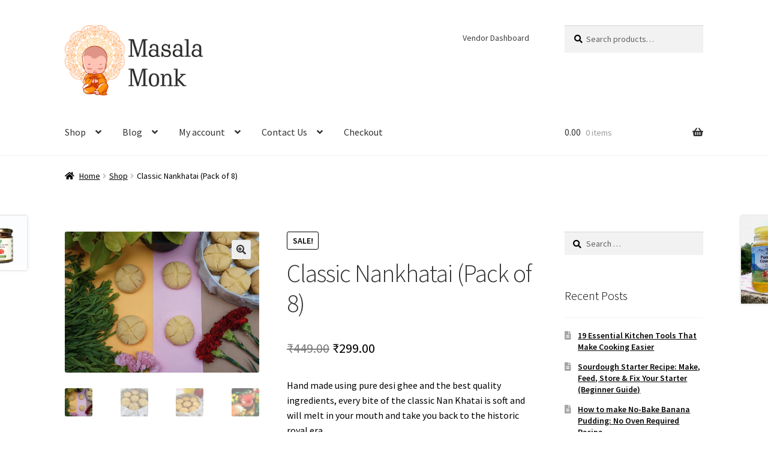

--- FILE ---
content_type: text/html; charset=UTF-8
request_url: https://masalamonk.com/product/classic-nankhatai-pack-of-8/
body_size: 38878
content:
<!doctype html>
<html lang="en-US">
<head>
<meta charset="UTF-8">
<meta name="viewport" content="width=device-width, initial-scale=1">
<link rel="profile" href="http://gmpg.org/xfn/11">
<link rel="pingback" href="https://masalamonk.com/xmlrpc.php">

<meta name='robots' content='index, follow, max-image-preview:large, max-snippet:-1, max-video-preview:-1' />
<script>window._wca = window._wca || [];</script>
<!-- Google tag (gtag.js) Consent Mode snippet added by Site Kit -->
<script id='google_gtagjs-js-consent-mode'>
window.dataLayer = window.dataLayer || [];function gtag(){dataLayer.push(arguments);}
gtag('consent', 'default', {"ad_personalization":"denied","ad_storage":"denied","ad_user_data":"denied","analytics_storage":"denied","region":["AT","BE","BG","CY","CZ","DE","DK","EE","ES","FI","FR","GB","GR","HR","HU","IE","IS","IT","LI","LT","LU","LV","MT","NL","NO","PL","PT","RO","SE","SI","SK"],"wait_for_update":500});
window._googlesitekitConsentCategoryMap = {"statistics":["analytics_storage"],"marketing":["ad_storage","ad_user_data","ad_personalization"]};
( function () {
	document.addEventListener(
		'wp_listen_for_consent_change',
		function ( event ) {
			if ( event.detail ) {
				var consentParameters = {};
				var hasConsentParameters = false;
				for ( var category in event.detail ) {
					if ( window._googlesitekitConsentCategoryMap[ category ] ) {
						var status = event.detail[ category ];
						var mappedStatus =
							status === 'allow' ? 'granted' : 'denied';
						var parameters =
							window._googlesitekitConsentCategoryMap[ category ];
						for ( var i = 0; i < parameters.length; i++ ) {
							consentParameters[ parameters[ i ] ] = mappedStatus;
						}
						hasConsentParameters = !! parameters.length;
					}
				}
				if ( hasConsentParameters ) {
					gtag( 'consent', 'update', consentParameters );
				}
			}
		}
	);

	function updateGrantedConsent() {
		if ( ! ( window.wp_consent_type || window.wp_fallback_consent_type ) ) {
			return;
		}
		var consentParameters = {};
		var hasConsentParameters = false;
		for ( var category in window._googlesitekitConsentCategoryMap ) {
			if ( window.wp_has_consent && window.wp_has_consent( category ) ) {
				var parameters =
					window._googlesitekitConsentCategoryMap[ category ];
				for ( var i = 0; i < parameters.length; i++ ) {
					consentParameters[ parameters[ i ] ] = 'granted';
				}
				hasConsentParameters =
					hasConsentParameters || !! parameters.length;
			}
		}
		if ( hasConsentParameters ) {
			gtag( 'consent', 'update', consentParameters );
		}
	}
	document.addEventListener(
		'wp_consent_type_defined',
		updateGrantedConsent
	);
	document.addEventListener( 'DOMContentLoaded', function () {
		if ( ! window.waitfor_consent_hook ) {
			updateGrantedConsent();
		}
	} );
} )();
</script>
<!-- End Google tag (gtag.js) Consent Mode snippet added by Site Kit -->
			
	<!-- This site is optimized with the Yoast SEO plugin v22.7 - https://yoast.com/wordpress/plugins/seo/ -->
	<title>Classic Nankhatai (Pack of 8) - Masala Monk</title>
	<link rel="canonical" href="https://masalamonk.com/product/classic-nankhatai-pack-of-8/" />
	<meta property="og:locale" content="en_US" />
	<meta property="og:type" content="article" />
	<meta property="og:title" content="Classic Nankhatai (Pack of 8) - Masala Monk" />
	<meta property="og:description" content="Hand made using pure desi ghee and the best quality ingredients, every bite of the classic Nan Khatai is soft and will melt in your mouth and take you back to the historic royal era.  This is a made to order item - For orders, we get before 6 pm of the order date, we would be sending out Nan Khatai the next day evening. Please order accordingly. This product is NOT customizable. Orders after 6 pm, would be sent the day after the next day. Delivery ZONE – Delhi NCR Only – Reasonably reachable areas of Gurgaon, Noida, Faridabad, Ghaziabad &amp; Delhi.  ." />
	<meta property="og:url" content="https://masalamonk.com/product/classic-nankhatai-pack-of-8/" />
	<meta property="og:site_name" content="Masala Monk" />
	<meta property="article:publisher" content="https://www.facebook.com/MasalaMonkDOTcom/" />
	<meta property="article:modified_time" content="2021-04-14T05:29:27+00:00" />
	<meta property="og:image" content="https://masalamonk.com/wp-content/uploads/2020/08/Classic-Nankhatai.jpeg" />
	<meta property="og:image:width" content="1280" />
	<meta property="og:image:height" content="930" />
	<meta property="og:image:type" content="image/jpeg" />
	<meta name="twitter:card" content="summary_large_image" />
	<meta name="twitter:label1" content="Est. reading time" />
	<meta name="twitter:data1" content="1 minute" />
	<script type="application/ld+json" class="yoast-schema-graph">{"@context":"https://schema.org","@graph":[{"@type":"WebPage","@id":"https://masalamonk.com/product/classic-nankhatai-pack-of-8/","url":"https://masalamonk.com/product/classic-nankhatai-pack-of-8/","name":"Classic Nankhatai (Pack of 8) - Masala Monk","isPartOf":{"@id":"https://masalamonk.com/#website"},"primaryImageOfPage":{"@id":"https://masalamonk.com/product/classic-nankhatai-pack-of-8/#primaryimage"},"image":{"@id":"https://masalamonk.com/product/classic-nankhatai-pack-of-8/#primaryimage"},"thumbnailUrl":"https://masalamonk.com/wp-content/uploads/2020/08/Classic-Nankhatai.jpeg","datePublished":"2020-10-23T13:04:28+00:00","dateModified":"2021-04-14T05:29:27+00:00","breadcrumb":{"@id":"https://masalamonk.com/product/classic-nankhatai-pack-of-8/#breadcrumb"},"inLanguage":"en-US","potentialAction":[{"@type":"ReadAction","target":["https://masalamonk.com/product/classic-nankhatai-pack-of-8/"]}]},{"@type":"ImageObject","inLanguage":"en-US","@id":"https://masalamonk.com/product/classic-nankhatai-pack-of-8/#primaryimage","url":"https://masalamonk.com/wp-content/uploads/2020/08/Classic-Nankhatai.jpeg","contentUrl":"https://masalamonk.com/wp-content/uploads/2020/08/Classic-Nankhatai.jpeg","width":1280,"height":930,"caption":"Homemade Nan Khatai"},{"@type":"BreadcrumbList","@id":"https://masalamonk.com/product/classic-nankhatai-pack-of-8/#breadcrumb","itemListElement":[{"@type":"ListItem","position":1,"name":"Home","item":"https://masalamonk.com/"},{"@type":"ListItem","position":2,"name":"Shop","item":"https://masalamonk.com/shop/"},{"@type":"ListItem","position":3,"name":"Classic Nankhatai (Pack of 8)"}]},{"@type":"WebSite","@id":"https://masalamonk.com/#website","url":"https://masalamonk.com/","name":"Masala Monk","description":"Good Food, Good Energy - Homemade Gourmet Food.","publisher":{"@id":"https://masalamonk.com/#organization"},"potentialAction":[{"@type":"SearchAction","target":{"@type":"EntryPoint","urlTemplate":"https://masalamonk.com/?s={search_term_string}"},"query-input":"required name=search_term_string"}],"inLanguage":"en-US"},{"@type":"Organization","@id":"https://masalamonk.com/#organization","name":"Masala Monk","url":"https://masalamonk.com/","logo":{"@type":"ImageObject","inLanguage":"en-US","@id":"https://masalamonk.com/#/schema/logo/image/","url":"https://masalamonk.com/wp-content/uploads/2018/04/masala-monk-logo.png","contentUrl":"https://masalamonk.com/wp-content/uploads/2018/04/masala-monk-logo.png","width":2346,"height":1197,"caption":"Masala Monk"},"image":{"@id":"https://masalamonk.com/#/schema/logo/image/"},"sameAs":["https://www.facebook.com/MasalaMonkDOTcom/"]}]}</script>
	<!-- / Yoast SEO plugin. -->


<link rel='dns-prefetch' href='//stats.wp.com' />
<link rel='dns-prefetch' href='//www.google.com' />
<link rel='dns-prefetch' href='//www.googletagmanager.com' />
<link rel='dns-prefetch' href='//fonts.googleapis.com' />
<link rel='dns-prefetch' href='//use.fontawesome.com' />
<link rel='dns-prefetch' href='//pagead2.googlesyndication.com' />
<link rel='dns-prefetch' href='//fundingchoicesmessages.google.com' />
<link rel="alternate" type="application/rss+xml" title="Masala Monk &raquo; Feed" href="https://masalamonk.com/feed/" />
<link rel="alternate" type="application/rss+xml" title="Masala Monk &raquo; Comments Feed" href="https://masalamonk.com/comments/feed/" />
<link rel="alternate" type="application/rss+xml" title="Masala Monk &raquo; Classic Nankhatai (Pack of 8) Comments Feed" href="https://masalamonk.com/product/classic-nankhatai-pack-of-8/feed/" />
<script>
window._wpemojiSettings = {"baseUrl":"https:\/\/s.w.org\/images\/core\/emoji\/15.0.3\/72x72\/","ext":".png","svgUrl":"https:\/\/s.w.org\/images\/core\/emoji\/15.0.3\/svg\/","svgExt":".svg","source":{"concatemoji":"https:\/\/masalamonk.com\/wp-includes\/js\/wp-emoji-release.min.js?ver=6.5.3"}};
/*! This file is auto-generated */
!function(i,n){var o,s,e;function c(e){try{var t={supportTests:e,timestamp:(new Date).valueOf()};sessionStorage.setItem(o,JSON.stringify(t))}catch(e){}}function p(e,t,n){e.clearRect(0,0,e.canvas.width,e.canvas.height),e.fillText(t,0,0);var t=new Uint32Array(e.getImageData(0,0,e.canvas.width,e.canvas.height).data),r=(e.clearRect(0,0,e.canvas.width,e.canvas.height),e.fillText(n,0,0),new Uint32Array(e.getImageData(0,0,e.canvas.width,e.canvas.height).data));return t.every(function(e,t){return e===r[t]})}function u(e,t,n){switch(t){case"flag":return n(e,"\ud83c\udff3\ufe0f\u200d\u26a7\ufe0f","\ud83c\udff3\ufe0f\u200b\u26a7\ufe0f")?!1:!n(e,"\ud83c\uddfa\ud83c\uddf3","\ud83c\uddfa\u200b\ud83c\uddf3")&&!n(e,"\ud83c\udff4\udb40\udc67\udb40\udc62\udb40\udc65\udb40\udc6e\udb40\udc67\udb40\udc7f","\ud83c\udff4\u200b\udb40\udc67\u200b\udb40\udc62\u200b\udb40\udc65\u200b\udb40\udc6e\u200b\udb40\udc67\u200b\udb40\udc7f");case"emoji":return!n(e,"\ud83d\udc26\u200d\u2b1b","\ud83d\udc26\u200b\u2b1b")}return!1}function f(e,t,n){var r="undefined"!=typeof WorkerGlobalScope&&self instanceof WorkerGlobalScope?new OffscreenCanvas(300,150):i.createElement("canvas"),a=r.getContext("2d",{willReadFrequently:!0}),o=(a.textBaseline="top",a.font="600 32px Arial",{});return e.forEach(function(e){o[e]=t(a,e,n)}),o}function t(e){var t=i.createElement("script");t.src=e,t.defer=!0,i.head.appendChild(t)}"undefined"!=typeof Promise&&(o="wpEmojiSettingsSupports",s=["flag","emoji"],n.supports={everything:!0,everythingExceptFlag:!0},e=new Promise(function(e){i.addEventListener("DOMContentLoaded",e,{once:!0})}),new Promise(function(t){var n=function(){try{var e=JSON.parse(sessionStorage.getItem(o));if("object"==typeof e&&"number"==typeof e.timestamp&&(new Date).valueOf()<e.timestamp+604800&&"object"==typeof e.supportTests)return e.supportTests}catch(e){}return null}();if(!n){if("undefined"!=typeof Worker&&"undefined"!=typeof OffscreenCanvas&&"undefined"!=typeof URL&&URL.createObjectURL&&"undefined"!=typeof Blob)try{var e="postMessage("+f.toString()+"("+[JSON.stringify(s),u.toString(),p.toString()].join(",")+"));",r=new Blob([e],{type:"text/javascript"}),a=new Worker(URL.createObjectURL(r),{name:"wpTestEmojiSupports"});return void(a.onmessage=function(e){c(n=e.data),a.terminate(),t(n)})}catch(e){}c(n=f(s,u,p))}t(n)}).then(function(e){for(var t in e)n.supports[t]=e[t],n.supports.everything=n.supports.everything&&n.supports[t],"flag"!==t&&(n.supports.everythingExceptFlag=n.supports.everythingExceptFlag&&n.supports[t]);n.supports.everythingExceptFlag=n.supports.everythingExceptFlag&&!n.supports.flag,n.DOMReady=!1,n.readyCallback=function(){n.DOMReady=!0}}).then(function(){return e}).then(function(){var e;n.supports.everything||(n.readyCallback(),(e=n.source||{}).concatemoji?t(e.concatemoji):e.wpemoji&&e.twemoji&&(t(e.twemoji),t(e.wpemoji)))}))}((window,document),window._wpemojiSettings);
</script>
<style id='wp-emoji-styles-inline-css'>

	img.wp-smiley, img.emoji {
		display: inline !important;
		border: none !important;
		box-shadow: none !important;
		height: 1em !important;
		width: 1em !important;
		margin: 0 0.07em !important;
		vertical-align: -0.1em !important;
		background: none !important;
		padding: 0 !important;
	}
</style>
<link rel="stylesheet" href="https://masalamonk.com/wp-content/cache/minify/a5ff7.css" media="all" />

<style id='wp-block-library-inline-css'>
.has-text-align-justify{text-align:justify;}
</style>
<style id='wp-block-library-theme-inline-css'>
.wp-block-audio figcaption{color:#555;font-size:13px;text-align:center}.is-dark-theme .wp-block-audio figcaption{color:#ffffffa6}.wp-block-audio{margin:0 0 1em}.wp-block-code{border:1px solid #ccc;border-radius:4px;font-family:Menlo,Consolas,monaco,monospace;padding:.8em 1em}.wp-block-embed figcaption{color:#555;font-size:13px;text-align:center}.is-dark-theme .wp-block-embed figcaption{color:#ffffffa6}.wp-block-embed{margin:0 0 1em}.blocks-gallery-caption{color:#555;font-size:13px;text-align:center}.is-dark-theme .blocks-gallery-caption{color:#ffffffa6}.wp-block-image figcaption{color:#555;font-size:13px;text-align:center}.is-dark-theme .wp-block-image figcaption{color:#ffffffa6}.wp-block-image{margin:0 0 1em}.wp-block-pullquote{border-bottom:4px solid;border-top:4px solid;color:currentColor;margin-bottom:1.75em}.wp-block-pullquote cite,.wp-block-pullquote footer,.wp-block-pullquote__citation{color:currentColor;font-size:.8125em;font-style:normal;text-transform:uppercase}.wp-block-quote{border-left:.25em solid;margin:0 0 1.75em;padding-left:1em}.wp-block-quote cite,.wp-block-quote footer{color:currentColor;font-size:.8125em;font-style:normal;position:relative}.wp-block-quote.has-text-align-right{border-left:none;border-right:.25em solid;padding-left:0;padding-right:1em}.wp-block-quote.has-text-align-center{border:none;padding-left:0}.wp-block-quote.is-large,.wp-block-quote.is-style-large,.wp-block-quote.is-style-plain{border:none}.wp-block-search .wp-block-search__label{font-weight:700}.wp-block-search__button{border:1px solid #ccc;padding:.375em .625em}:where(.wp-block-group.has-background){padding:1.25em 2.375em}.wp-block-separator.has-css-opacity{opacity:.4}.wp-block-separator{border:none;border-bottom:2px solid;margin-left:auto;margin-right:auto}.wp-block-separator.has-alpha-channel-opacity{opacity:1}.wp-block-separator:not(.is-style-wide):not(.is-style-dots){width:100px}.wp-block-separator.has-background:not(.is-style-dots){border-bottom:none;height:1px}.wp-block-separator.has-background:not(.is-style-wide):not(.is-style-dots){height:2px}.wp-block-table{margin:0 0 1em}.wp-block-table td,.wp-block-table th{word-break:normal}.wp-block-table figcaption{color:#555;font-size:13px;text-align:center}.is-dark-theme .wp-block-table figcaption{color:#ffffffa6}.wp-block-video figcaption{color:#555;font-size:13px;text-align:center}.is-dark-theme .wp-block-video figcaption{color:#ffffffa6}.wp-block-video{margin:0 0 1em}.wp-block-template-part.has-background{margin-bottom:0;margin-top:0;padding:1.25em 2.375em}
</style>
<link rel="stylesheet" href="https://masalamonk.com/wp-content/cache/minify/d5ca8.css" media="all" />


<style id='jetpack-sharing-buttons-style-inline-css'>
.jetpack-sharing-buttons__services-list{display:flex;flex-direction:row;flex-wrap:wrap;gap:0;list-style-type:none;margin:5px;padding:0}.jetpack-sharing-buttons__services-list.has-small-icon-size{font-size:12px}.jetpack-sharing-buttons__services-list.has-normal-icon-size{font-size:16px}.jetpack-sharing-buttons__services-list.has-large-icon-size{font-size:24px}.jetpack-sharing-buttons__services-list.has-huge-icon-size{font-size:36px}@media print{.jetpack-sharing-buttons__services-list{display:none!important}}.editor-styles-wrapper .wp-block-jetpack-sharing-buttons{gap:0;padding-inline-start:0}ul.jetpack-sharing-buttons__services-list.has-background{padding:1.25em 2.375em}
</style>
<link rel="stylesheet" href="https://masalamonk.com/wp-content/cache/minify/c8924.css" media="all" />

<style id='storefront-gutenberg-blocks-inline-css'>

				.wp-block-button__link:not(.has-text-color) {
					color: #333333;
				}

				.wp-block-button__link:not(.has-text-color):hover,
				.wp-block-button__link:not(.has-text-color):focus,
				.wp-block-button__link:not(.has-text-color):active {
					color: #333333;
				}

				.wp-block-button__link:not(.has-background) {
					background-color: #eeeeee;
				}

				.wp-block-button__link:not(.has-background):hover,
				.wp-block-button__link:not(.has-background):focus,
				.wp-block-button__link:not(.has-background):active {
					border-color: #d5d5d5;
					background-color: #d5d5d5;
				}

				.wc-block-grid__products .wc-block-grid__product .wp-block-button__link {
					background-color: #eeeeee;
					border-color: #eeeeee;
					color: #333333;
				}

				.wp-block-quote footer,
				.wp-block-quote cite,
				.wp-block-quote__citation {
					color: #000000;
				}

				.wp-block-pullquote cite,
				.wp-block-pullquote footer,
				.wp-block-pullquote__citation {
					color: #000000;
				}

				.wp-block-image figcaption {
					color: #000000;
				}

				.wp-block-separator.is-style-dots::before {
					color: #333333;
				}

				.wp-block-file a.wp-block-file__button {
					color: #333333;
					background-color: #eeeeee;
					border-color: #eeeeee;
				}

				.wp-block-file a.wp-block-file__button:hover,
				.wp-block-file a.wp-block-file__button:focus,
				.wp-block-file a.wp-block-file__button:active {
					color: #333333;
					background-color: #d5d5d5;
				}

				.wp-block-code,
				.wp-block-preformatted pre {
					color: #000000;
				}

				.wp-block-table:not( .has-background ):not( .is-style-stripes ) tbody tr:nth-child(2n) td {
					background-color: #fdfdfd;
				}

				.wp-block-cover .wp-block-cover__inner-container h1:not(.has-text-color),
				.wp-block-cover .wp-block-cover__inner-container h2:not(.has-text-color),
				.wp-block-cover .wp-block-cover__inner-container h3:not(.has-text-color),
				.wp-block-cover .wp-block-cover__inner-container h4:not(.has-text-color),
				.wp-block-cover .wp-block-cover__inner-container h5:not(.has-text-color),
				.wp-block-cover .wp-block-cover__inner-container h6:not(.has-text-color) {
					color: #000000;
				}

				.wc-block-components-price-slider__range-input-progress,
				.rtl .wc-block-components-price-slider__range-input-progress {
					--range-color: #1e73be;
				}

				/* Target only IE11 */
				@media all and (-ms-high-contrast: none), (-ms-high-contrast: active) {
					.wc-block-components-price-slider__range-input-progress {
						background: #1e73be;
					}
				}

				.wc-block-components-button:not(.is-link) {
					background-color: #333333;
					color: #ffffff;
				}

				.wc-block-components-button:not(.is-link):hover,
				.wc-block-components-button:not(.is-link):focus,
				.wc-block-components-button:not(.is-link):active {
					background-color: #1a1a1a;
					color: #ffffff;
				}

				.wc-block-components-button:not(.is-link):disabled {
					background-color: #333333;
					color: #ffffff;
				}

				.wc-block-cart__submit-container {
					background-color: #ffffff;
				}

				.wc-block-cart__submit-container::before {
					color: rgba(220,220,220,0.5);
				}

				.wc-block-components-order-summary-item__quantity {
					background-color: #ffffff;
					border-color: #000000;
					box-shadow: 0 0 0 2px #ffffff;
					color: #000000;
				}
			
</style>
<link rel="stylesheet" href="https://masalamonk.com/wp-content/cache/minify/96375.css" media="all" />


<style id='classic-theme-styles-inline-css'>
/*! This file is auto-generated */
.wp-block-button__link{color:#fff;background-color:#32373c;border-radius:9999px;box-shadow:none;text-decoration:none;padding:calc(.667em + 2px) calc(1.333em + 2px);font-size:1.125em}.wp-block-file__button{background:#32373c;color:#fff;text-decoration:none}
</style>
<style id='global-styles-inline-css'>
body{--wp--preset--color--black: #000000;--wp--preset--color--cyan-bluish-gray: #abb8c3;--wp--preset--color--white: #ffffff;--wp--preset--color--pale-pink: #f78da7;--wp--preset--color--vivid-red: #cf2e2e;--wp--preset--color--luminous-vivid-orange: #ff6900;--wp--preset--color--luminous-vivid-amber: #fcb900;--wp--preset--color--light-green-cyan: #7bdcb5;--wp--preset--color--vivid-green-cyan: #00d084;--wp--preset--color--pale-cyan-blue: #8ed1fc;--wp--preset--color--vivid-cyan-blue: #0693e3;--wp--preset--color--vivid-purple: #9b51e0;--wp--preset--gradient--vivid-cyan-blue-to-vivid-purple: linear-gradient(135deg,rgba(6,147,227,1) 0%,rgb(155,81,224) 100%);--wp--preset--gradient--light-green-cyan-to-vivid-green-cyan: linear-gradient(135deg,rgb(122,220,180) 0%,rgb(0,208,130) 100%);--wp--preset--gradient--luminous-vivid-amber-to-luminous-vivid-orange: linear-gradient(135deg,rgba(252,185,0,1) 0%,rgba(255,105,0,1) 100%);--wp--preset--gradient--luminous-vivid-orange-to-vivid-red: linear-gradient(135deg,rgba(255,105,0,1) 0%,rgb(207,46,46) 100%);--wp--preset--gradient--very-light-gray-to-cyan-bluish-gray: linear-gradient(135deg,rgb(238,238,238) 0%,rgb(169,184,195) 100%);--wp--preset--gradient--cool-to-warm-spectrum: linear-gradient(135deg,rgb(74,234,220) 0%,rgb(151,120,209) 20%,rgb(207,42,186) 40%,rgb(238,44,130) 60%,rgb(251,105,98) 80%,rgb(254,248,76) 100%);--wp--preset--gradient--blush-light-purple: linear-gradient(135deg,rgb(255,206,236) 0%,rgb(152,150,240) 100%);--wp--preset--gradient--blush-bordeaux: linear-gradient(135deg,rgb(254,205,165) 0%,rgb(254,45,45) 50%,rgb(107,0,62) 100%);--wp--preset--gradient--luminous-dusk: linear-gradient(135deg,rgb(255,203,112) 0%,rgb(199,81,192) 50%,rgb(65,88,208) 100%);--wp--preset--gradient--pale-ocean: linear-gradient(135deg,rgb(255,245,203) 0%,rgb(182,227,212) 50%,rgb(51,167,181) 100%);--wp--preset--gradient--electric-grass: linear-gradient(135deg,rgb(202,248,128) 0%,rgb(113,206,126) 100%);--wp--preset--gradient--midnight: linear-gradient(135deg,rgb(2,3,129) 0%,rgb(40,116,252) 100%);--wp--preset--font-size--small: 14px;--wp--preset--font-size--medium: 23px;--wp--preset--font-size--large: 26px;--wp--preset--font-size--x-large: 42px;--wp--preset--font-size--normal: 16px;--wp--preset--font-size--huge: 37px;--wp--preset--spacing--20: 0.44rem;--wp--preset--spacing--30: 0.67rem;--wp--preset--spacing--40: 1rem;--wp--preset--spacing--50: 1.5rem;--wp--preset--spacing--60: 2.25rem;--wp--preset--spacing--70: 3.38rem;--wp--preset--spacing--80: 5.06rem;--wp--preset--shadow--natural: 6px 6px 9px rgba(0, 0, 0, 0.2);--wp--preset--shadow--deep: 12px 12px 50px rgba(0, 0, 0, 0.4);--wp--preset--shadow--sharp: 6px 6px 0px rgba(0, 0, 0, 0.2);--wp--preset--shadow--outlined: 6px 6px 0px -3px rgba(255, 255, 255, 1), 6px 6px rgba(0, 0, 0, 1);--wp--preset--shadow--crisp: 6px 6px 0px rgba(0, 0, 0, 1);}:where(body .is-layout-flow)  > :first-child:first-child{margin-block-start: 0;}:where(body .is-layout-flow)  > :last-child:last-child{margin-block-end: 0;}:where(body .is-layout-flow)  > *{margin-block-start: 24px;margin-block-end: 0;}:where(body .is-layout-constrained)  > :first-child:first-child{margin-block-start: 0;}:where(body .is-layout-constrained)  > :last-child:last-child{margin-block-end: 0;}:where(body .is-layout-constrained)  > *{margin-block-start: 24px;margin-block-end: 0;}:where(body .is-layout-flex) {gap: 24px;}:where(body .is-layout-grid) {gap: 24px;}body .is-layout-flex{display: flex;}body .is-layout-flex{flex-wrap: wrap;align-items: center;}body .is-layout-flex > *{margin: 0;}body .is-layout-grid{display: grid;}body .is-layout-grid > *{margin: 0;}.has-black-color{color: var(--wp--preset--color--black) !important;}.has-cyan-bluish-gray-color{color: var(--wp--preset--color--cyan-bluish-gray) !important;}.has-white-color{color: var(--wp--preset--color--white) !important;}.has-pale-pink-color{color: var(--wp--preset--color--pale-pink) !important;}.has-vivid-red-color{color: var(--wp--preset--color--vivid-red) !important;}.has-luminous-vivid-orange-color{color: var(--wp--preset--color--luminous-vivid-orange) !important;}.has-luminous-vivid-amber-color{color: var(--wp--preset--color--luminous-vivid-amber) !important;}.has-light-green-cyan-color{color: var(--wp--preset--color--light-green-cyan) !important;}.has-vivid-green-cyan-color{color: var(--wp--preset--color--vivid-green-cyan) !important;}.has-pale-cyan-blue-color{color: var(--wp--preset--color--pale-cyan-blue) !important;}.has-vivid-cyan-blue-color{color: var(--wp--preset--color--vivid-cyan-blue) !important;}.has-vivid-purple-color{color: var(--wp--preset--color--vivid-purple) !important;}.has-black-background-color{background-color: var(--wp--preset--color--black) !important;}.has-cyan-bluish-gray-background-color{background-color: var(--wp--preset--color--cyan-bluish-gray) !important;}.has-white-background-color{background-color: var(--wp--preset--color--white) !important;}.has-pale-pink-background-color{background-color: var(--wp--preset--color--pale-pink) !important;}.has-vivid-red-background-color{background-color: var(--wp--preset--color--vivid-red) !important;}.has-luminous-vivid-orange-background-color{background-color: var(--wp--preset--color--luminous-vivid-orange) !important;}.has-luminous-vivid-amber-background-color{background-color: var(--wp--preset--color--luminous-vivid-amber) !important;}.has-light-green-cyan-background-color{background-color: var(--wp--preset--color--light-green-cyan) !important;}.has-vivid-green-cyan-background-color{background-color: var(--wp--preset--color--vivid-green-cyan) !important;}.has-pale-cyan-blue-background-color{background-color: var(--wp--preset--color--pale-cyan-blue) !important;}.has-vivid-cyan-blue-background-color{background-color: var(--wp--preset--color--vivid-cyan-blue) !important;}.has-vivid-purple-background-color{background-color: var(--wp--preset--color--vivid-purple) !important;}.has-black-border-color{border-color: var(--wp--preset--color--black) !important;}.has-cyan-bluish-gray-border-color{border-color: var(--wp--preset--color--cyan-bluish-gray) !important;}.has-white-border-color{border-color: var(--wp--preset--color--white) !important;}.has-pale-pink-border-color{border-color: var(--wp--preset--color--pale-pink) !important;}.has-vivid-red-border-color{border-color: var(--wp--preset--color--vivid-red) !important;}.has-luminous-vivid-orange-border-color{border-color: var(--wp--preset--color--luminous-vivid-orange) !important;}.has-luminous-vivid-amber-border-color{border-color: var(--wp--preset--color--luminous-vivid-amber) !important;}.has-light-green-cyan-border-color{border-color: var(--wp--preset--color--light-green-cyan) !important;}.has-vivid-green-cyan-border-color{border-color: var(--wp--preset--color--vivid-green-cyan) !important;}.has-pale-cyan-blue-border-color{border-color: var(--wp--preset--color--pale-cyan-blue) !important;}.has-vivid-cyan-blue-border-color{border-color: var(--wp--preset--color--vivid-cyan-blue) !important;}.has-vivid-purple-border-color{border-color: var(--wp--preset--color--vivid-purple) !important;}.has-vivid-cyan-blue-to-vivid-purple-gradient-background{background: var(--wp--preset--gradient--vivid-cyan-blue-to-vivid-purple) !important;}.has-light-green-cyan-to-vivid-green-cyan-gradient-background{background: var(--wp--preset--gradient--light-green-cyan-to-vivid-green-cyan) !important;}.has-luminous-vivid-amber-to-luminous-vivid-orange-gradient-background{background: var(--wp--preset--gradient--luminous-vivid-amber-to-luminous-vivid-orange) !important;}.has-luminous-vivid-orange-to-vivid-red-gradient-background{background: var(--wp--preset--gradient--luminous-vivid-orange-to-vivid-red) !important;}.has-very-light-gray-to-cyan-bluish-gray-gradient-background{background: var(--wp--preset--gradient--very-light-gray-to-cyan-bluish-gray) !important;}.has-cool-to-warm-spectrum-gradient-background{background: var(--wp--preset--gradient--cool-to-warm-spectrum) !important;}.has-blush-light-purple-gradient-background{background: var(--wp--preset--gradient--blush-light-purple) !important;}.has-blush-bordeaux-gradient-background{background: var(--wp--preset--gradient--blush-bordeaux) !important;}.has-luminous-dusk-gradient-background{background: var(--wp--preset--gradient--luminous-dusk) !important;}.has-pale-ocean-gradient-background{background: var(--wp--preset--gradient--pale-ocean) !important;}.has-electric-grass-gradient-background{background: var(--wp--preset--gradient--electric-grass) !important;}.has-midnight-gradient-background{background: var(--wp--preset--gradient--midnight) !important;}.has-small-font-size{font-size: var(--wp--preset--font-size--small) !important;}.has-medium-font-size{font-size: var(--wp--preset--font-size--medium) !important;}.has-large-font-size{font-size: var(--wp--preset--font-size--large) !important;}.has-x-large-font-size{font-size: var(--wp--preset--font-size--x-large) !important;}
.wp-block-navigation a:where(:not(.wp-element-button)){color: inherit;}
.wp-block-pullquote{font-size: 1.5em;line-height: 1.6;}
</style>
<link rel="stylesheet" href="https://masalamonk.com/wp-content/cache/minify/73bcb.css" media="all" />



<style id='woocommerce-inline-inline-css'>
.woocommerce form .form-row .required { visibility: visible; }
</style>
<link rel="stylesheet" href="https://masalamonk.com/wp-content/cache/minify/2c85b.css" media="all" />


<style id='storefront-style-inline-css'>

			.main-navigation ul li a,
			.site-title a,
			ul.menu li a,
			.site-branding h1 a,
			button.menu-toggle,
			button.menu-toggle:hover,
			.handheld-navigation .dropdown-toggle {
				color: #333333;
			}

			button.menu-toggle,
			button.menu-toggle:hover {
				border-color: #333333;
			}

			.main-navigation ul li a:hover,
			.main-navigation ul li:hover > a,
			.site-title a:hover,
			.site-header ul.menu li.current-menu-item > a {
				color: #747474;
			}

			table:not( .has-background ) th {
				background-color: #f8f8f8;
			}

			table:not( .has-background ) tbody td {
				background-color: #fdfdfd;
			}

			table:not( .has-background ) tbody tr:nth-child(2n) td,
			fieldset,
			fieldset legend {
				background-color: #fbfbfb;
			}

			.site-header,
			.secondary-navigation ul ul,
			.main-navigation ul.menu > li.menu-item-has-children:after,
			.secondary-navigation ul.menu ul,
			.storefront-handheld-footer-bar,
			.storefront-handheld-footer-bar ul li > a,
			.storefront-handheld-footer-bar ul li.search .site-search,
			button.menu-toggle,
			button.menu-toggle:hover {
				background-color: #ffffff;
			}

			p.site-description,
			.site-header,
			.storefront-handheld-footer-bar {
				color: #404040;
			}

			button.menu-toggle:after,
			button.menu-toggle:before,
			button.menu-toggle span:before {
				background-color: #333333;
			}

			h1, h2, h3, h4, h5, h6, .wc-block-grid__product-title {
				color: #333333;
			}

			.widget h1 {
				border-bottom-color: #333333;
			}

			body,
			.secondary-navigation a {
				color: #000000;
			}

			.widget-area .widget a,
			.hentry .entry-header .posted-on a,
			.hentry .entry-header .post-author a,
			.hentry .entry-header .post-comments a,
			.hentry .entry-header .byline a {
				color: #050505;
			}

			a {
				color: #1e73be;
			}

			a:focus,
			button:focus,
			.button.alt:focus,
			input:focus,
			textarea:focus,
			input[type="button"]:focus,
			input[type="reset"]:focus,
			input[type="submit"]:focus,
			input[type="email"]:focus,
			input[type="tel"]:focus,
			input[type="url"]:focus,
			input[type="password"]:focus,
			input[type="search"]:focus {
				outline-color: #1e73be;
			}

			button, input[type="button"], input[type="reset"], input[type="submit"], .button, .widget a.button {
				background-color: #eeeeee;
				border-color: #eeeeee;
				color: #333333;
			}

			button:hover, input[type="button"]:hover, input[type="reset"]:hover, input[type="submit"]:hover, .button:hover, .widget a.button:hover {
				background-color: #d5d5d5;
				border-color: #d5d5d5;
				color: #333333;
			}

			button.alt, input[type="button"].alt, input[type="reset"].alt, input[type="submit"].alt, .button.alt, .widget-area .widget a.button.alt {
				background-color: #333333;
				border-color: #333333;
				color: #ffffff;
			}

			button.alt:hover, input[type="button"].alt:hover, input[type="reset"].alt:hover, input[type="submit"].alt:hover, .button.alt:hover, .widget-area .widget a.button.alt:hover {
				background-color: #1a1a1a;
				border-color: #1a1a1a;
				color: #ffffff;
			}

			.pagination .page-numbers li .page-numbers.current {
				background-color: #e6e6e6;
				color: #000000;
			}

			#comments .comment-list .comment-content .comment-text {
				background-color: #f8f8f8;
			}

			.site-footer {
				background-color: #f0f0f0;
				color: #6d6d6d;
			}

			.site-footer a:not(.button):not(.components-button) {
				color: #333333;
			}

			.site-footer .storefront-handheld-footer-bar a:not(.button):not(.components-button) {
				color: #333333;
			}

			.site-footer h1, .site-footer h2, .site-footer h3, .site-footer h4, .site-footer h5, .site-footer h6, .site-footer .widget .widget-title, .site-footer .widget .widgettitle {
				color: #333333;
			}

			.page-template-template-homepage.has-post-thumbnail .type-page.has-post-thumbnail .entry-title {
				color: #000000;
			}

			.page-template-template-homepage.has-post-thumbnail .type-page.has-post-thumbnail .entry-content {
				color: #000000;
			}

			@media screen and ( min-width: 768px ) {
				.secondary-navigation ul.menu a:hover {
					color: #595959;
				}

				.secondary-navigation ul.menu a {
					color: #404040;
				}

				.main-navigation ul.menu ul.sub-menu,
				.main-navigation ul.nav-menu ul.children {
					background-color: #f0f0f0;
				}

				.site-header {
					border-bottom-color: #f0f0f0;
				}
			}
</style>
<link rel="stylesheet" href="https://masalamonk.com/wp-content/cache/minify/36739.css" media="all" />

<link rel='stylesheet' id='storefront-fonts-css' href='https://fonts.googleapis.com/css?family=Source+Sans+Pro%3A400%2C300%2C300italic%2C400italic%2C600%2C700%2C900&#038;subset=latin%2Clatin-ext&#038;ver=4.6.0' media='all' />
<link rel="stylesheet" href="https://masalamonk.com/wp-content/cache/minify/d57ff.css" media="all" />





<style id='storefront-woocommerce-style-inline-css'>
@font-face {
				font-family: star;
				src: url(https://masalamonk.com/wp-content/plugins/woocommerce/assets/fonts/star.eot);
				src:
					url(https://masalamonk.com/wp-content/plugins/woocommerce/assets/fonts/star.eot?#iefix) format("embedded-opentype"),
					url(https://masalamonk.com/wp-content/plugins/woocommerce/assets/fonts/star.woff) format("woff"),
					url(https://masalamonk.com/wp-content/plugins/woocommerce/assets/fonts/star.ttf) format("truetype"),
					url(https://masalamonk.com/wp-content/plugins/woocommerce/assets/fonts/star.svg#star) format("svg");
				font-weight: 400;
				font-style: normal;
			}
			@font-face {
				font-family: WooCommerce;
				src: url(https://masalamonk.com/wp-content/plugins/woocommerce/assets/fonts/WooCommerce.eot);
				src:
					url(https://masalamonk.com/wp-content/plugins/woocommerce/assets/fonts/WooCommerce.eot?#iefix) format("embedded-opentype"),
					url(https://masalamonk.com/wp-content/plugins/woocommerce/assets/fonts/WooCommerce.woff) format("woff"),
					url(https://masalamonk.com/wp-content/plugins/woocommerce/assets/fonts/WooCommerce.ttf) format("truetype"),
					url(https://masalamonk.com/wp-content/plugins/woocommerce/assets/fonts/WooCommerce.svg#WooCommerce) format("svg");
				font-weight: 400;
				font-style: normal;
			}

			a.cart-contents,
			.site-header-cart .widget_shopping_cart a {
				color: #333333;
			}

			a.cart-contents:hover,
			.site-header-cart .widget_shopping_cart a:hover,
			.site-header-cart:hover > li > a {
				color: #747474;
			}

			table.cart td.product-remove,
			table.cart td.actions {
				border-top-color: #ffffff;
			}

			.storefront-handheld-footer-bar ul li.cart .count {
				background-color: #333333;
				color: #ffffff;
				border-color: #ffffff;
			}

			.woocommerce-tabs ul.tabs li.active a,
			ul.products li.product .price,
			.onsale,
			.wc-block-grid__product-onsale,
			.widget_search form:before,
			.widget_product_search form:before {
				color: #000000;
			}

			.woocommerce-breadcrumb a,
			a.woocommerce-review-link,
			.product_meta a {
				color: #050505;
			}

			.wc-block-grid__product-onsale,
			.onsale {
				border-color: #000000;
			}

			.star-rating span:before,
			.quantity .plus, .quantity .minus,
			p.stars a:hover:after,
			p.stars a:after,
			.star-rating span:before,
			#payment .payment_methods li input[type=radio]:first-child:checked+label:before {
				color: #1e73be;
			}

			.widget_price_filter .ui-slider .ui-slider-range,
			.widget_price_filter .ui-slider .ui-slider-handle {
				background-color: #1e73be;
			}

			.order_details {
				background-color: #f8f8f8;
			}

			.order_details > li {
				border-bottom: 1px dotted #e3e3e3;
			}

			.order_details:before,
			.order_details:after {
				background: -webkit-linear-gradient(transparent 0,transparent 0),-webkit-linear-gradient(135deg,#f8f8f8 33.33%,transparent 33.33%),-webkit-linear-gradient(45deg,#f8f8f8 33.33%,transparent 33.33%)
			}

			#order_review {
				background-color: #ffffff;
			}

			#payment .payment_methods > li .payment_box,
			#payment .place-order {
				background-color: #fafafa;
			}

			#payment .payment_methods > li:not(.woocommerce-notice) {
				background-color: #f5f5f5;
			}

			#payment .payment_methods > li:not(.woocommerce-notice):hover {
				background-color: #f0f0f0;
			}

			.woocommerce-pagination .page-numbers li .page-numbers.current {
				background-color: #e6e6e6;
				color: #000000;
			}

			.wc-block-grid__product-onsale,
			.onsale,
			.woocommerce-pagination .page-numbers li .page-numbers:not(.current) {
				color: #000000;
			}

			p.stars a:before,
			p.stars a:hover~a:before,
			p.stars.selected a.active~a:before {
				color: #000000;
			}

			p.stars.selected a.active:before,
			p.stars:hover a:before,
			p.stars.selected a:not(.active):before,
			p.stars.selected a.active:before {
				color: #1e73be;
			}

			.single-product div.product .woocommerce-product-gallery .woocommerce-product-gallery__trigger {
				background-color: #eeeeee;
				color: #333333;
			}

			.single-product div.product .woocommerce-product-gallery .woocommerce-product-gallery__trigger:hover {
				background-color: #d5d5d5;
				border-color: #d5d5d5;
				color: #333333;
			}

			.button.added_to_cart:focus,
			.button.wc-forward:focus {
				outline-color: #1e73be;
			}

			.added_to_cart,
			.site-header-cart .widget_shopping_cart a.button,
			.wc-block-grid__products .wc-block-grid__product .wp-block-button__link {
				background-color: #eeeeee;
				border-color: #eeeeee;
				color: #333333;
			}

			.added_to_cart:hover,
			.site-header-cart .widget_shopping_cart a.button:hover,
			.wc-block-grid__products .wc-block-grid__product .wp-block-button__link:hover {
				background-color: #d5d5d5;
				border-color: #d5d5d5;
				color: #333333;
			}

			.added_to_cart.alt, .added_to_cart, .widget a.button.checkout {
				background-color: #333333;
				border-color: #333333;
				color: #ffffff;
			}

			.added_to_cart.alt:hover, .added_to_cart:hover, .widget a.button.checkout:hover {
				background-color: #1a1a1a;
				border-color: #1a1a1a;
				color: #ffffff;
			}

			.button.loading {
				color: #eeeeee;
			}

			.button.loading:hover {
				background-color: #eeeeee;
			}

			.button.loading:after {
				color: #333333;
			}

			@media screen and ( min-width: 768px ) {
				.site-header-cart .widget_shopping_cart,
				.site-header .product_list_widget li .quantity {
					color: #404040;
				}

				.site-header-cart .widget_shopping_cart .buttons,
				.site-header-cart .widget_shopping_cart .total {
					background-color: #f5f5f5;
				}

				.site-header-cart .widget_shopping_cart {
					background-color: #f0f0f0;
				}
			}
				.storefront-product-pagination a {
					color: #000000;
					background-color: #ffffff;
				}
				.storefront-sticky-add-to-cart {
					color: #000000;
					background-color: #ffffff;
				}

				.storefront-sticky-add-to-cart a:not(.button) {
					color: #333333;
				}
</style>
<link rel='stylesheet' id='font-awesome-5-brands-css' href='//use.fontawesome.com/releases/v5.0.13/css/brands.css?ver=6.5.3' media='all' />
<link rel="stylesheet" href="https://masalamonk.com/wp-content/cache/minify/f441d.css" media="all" />

<script  src="https://masalamonk.com/wp-content/cache/minify/47003.js"></script>




<script src="https://stats.wp.com/w.js?ver=202605" id="woo-tracks-js"></script>
<script  src="https://masalamonk.com/wp-content/cache/minify/818c0.js"></script>



<script src="https://www.google.com/recaptcha/api.js?explicit&amp;hl=en_US" id="recaptcha-js" defer data-wp-strategy="defer"></script>

<script id="wc-add-to-cart-js-extra">
var wc_add_to_cart_params = {"ajax_url":"\/wp-admin\/admin-ajax.php","wc_ajax_url":"\/?wc-ajax=%%endpoint%%","i18n_view_cart":"View cart","cart_url":"https:\/\/masalamonk.com\/cart\/","is_cart":"","cart_redirect_after_add":"no"};
</script>





<script id="wc-single-product-js-extra">
var wc_single_product_params = {"i18n_required_rating_text":"Please select a rating","review_rating_required":"yes","flexslider":{"rtl":false,"animation":"slide","smoothHeight":true,"directionNav":false,"controlNav":"thumbnails","slideshow":false,"animationSpeed":500,"animationLoop":false,"allowOneSlide":false},"zoom_enabled":"1","zoom_options":[],"photoswipe_enabled":"1","photoswipe_options":{"shareEl":false,"closeOnScroll":false,"history":false,"hideAnimationDuration":0,"showAnimationDuration":0},"flexslider_enabled":"1"};
</script>


<script id="woocommerce-js-extra">
var woocommerce_params = {"ajax_url":"\/wp-admin\/admin-ajax.php","wc_ajax_url":"\/?wc-ajax=%%endpoint%%"};
</script>

<script src="https://stats.wp.com/s-202605.js" id="woocommerce-analytics-js" defer data-wp-strategy="defer"></script>
<script id="wc-cart-fragments-js-extra">
var wc_cart_fragments_params = {"ajax_url":"\/wp-admin\/admin-ajax.php","wc_ajax_url":"\/?wc-ajax=%%endpoint%%","cart_hash_key":"wc_cart_hash_3b2ceb166fb6b9b4881c0990dba70c82","fragment_name":"wc_fragments_3b2ceb166fb6b9b4881c0990dba70c82","request_timeout":"5000"};
</script>
<script  defer src="https://masalamonk.com/wp-content/cache/minify/6dc1e.js"></script>


<!-- Google tag (gtag.js) snippet added by Site Kit -->

<!-- Google Analytics snippet added by Site Kit -->
<script src="https://www.googletagmanager.com/gtag/js?id=GT-WVXJRVF8" id="google_gtagjs-js" async></script>
<script id="google_gtagjs-js-after">
window.dataLayer = window.dataLayer || [];function gtag(){dataLayer.push(arguments);}
gtag("set","linker",{"domains":["masalamonk.com"]});
gtag("js", new Date());
gtag("set", "developer_id.dZTNiMT", true);
gtag("config", "GT-WVXJRVF8");
</script>

<!-- End Google tag (gtag.js) snippet added by Site Kit -->
<link rel="https://api.w.org/" href="https://masalamonk.com/wp-json/" /><link rel="alternate" type="application/json" href="https://masalamonk.com/wp-json/wp/v2/product/471815" /><link rel="EditURI" type="application/rsd+xml" title="RSD" href="https://masalamonk.com/xmlrpc.php?rsd" />
<meta name="generator" content="WordPress 6.5.3" />
<meta name="generator" content="WooCommerce 8.9.1" />
<link rel='shortlink' href='https://masalamonk.com/?p=471815' />
<link rel="alternate" type="application/json+oembed" href="https://masalamonk.com/wp-json/oembed/1.0/embed?url=https%3A%2F%2Fmasalamonk.com%2Fproduct%2Fclassic-nankhatai-pack-of-8%2F" />
<link rel="alternate" type="text/xml+oembed" href="https://masalamonk.com/wp-json/oembed/1.0/embed?url=https%3A%2F%2Fmasalamonk.com%2Fproduct%2Fclassic-nankhatai-pack-of-8%2F&#038;format=xml" />
<meta name="generator" content="Site Kit by Google 1.127.0" /><meta name="title" content="Classic Nankhatai (Pack of 8)"/>
<meta name="description" content="&lt;p class=&quot;p1&quot;&gt;&lt;span class=&quot;s1&quot;&gt;When we travel to Europe, we make sure we bring home a box of delicious Scottish shortbread, USA has given us the famous for"/>
<meta name="keywords" content="shop,snacks &amp; sweets"/>

<!-- Schema.org markup -->
    <meta itemprop="name" content="Classic Nankhatai (Pack of 8)">
    <meta itemprop="description" content="When we travel to Europe, we make sure we bring home a box of delicious Scottish shortbread, USA has given us the famous for">
    <meta itemprop="image" content="https://masalamonk.com/wp-content/uploads/2020/08/Classic-Nankhatai-1024x744.jpeg">
<!-- End Schema.org markup -->


<!-- End Twitter Card Data -->

	<style>img#wpstats{display:none}</style>
			<noscript><style>.woocommerce-product-gallery{ opacity: 1 !important; }</style></noscript>
	
<!-- Google AdSense meta tags added by Site Kit -->
<meta name="google-adsense-platform-account" content="ca-host-pub-2644536267352236">
<meta name="google-adsense-platform-domain" content="sitekit.withgoogle.com">
<!-- End Google AdSense meta tags added by Site Kit -->
			<script  type="text/javascript">
				!function(f,b,e,v,n,t,s){if(f.fbq)return;n=f.fbq=function(){n.callMethod?
					n.callMethod.apply(n,arguments):n.queue.push(arguments)};if(!f._fbq)f._fbq=n;
					n.push=n;n.loaded=!0;n.version='2.0';n.queue=[];t=b.createElement(e);t.async=!0;
					t.src=v;s=b.getElementsByTagName(e)[0];s.parentNode.insertBefore(t,s)}(window,
					document,'script','https://connect.facebook.net/en_US/fbevents.js');
			</script>
			<!-- WooCommerce Facebook Integration Begin -->
			<script  type="text/javascript">

				fbq('init', '534288772192062', {}, {
    "agent": "woocommerce-8.9.1-3.2.2"
});

				fbq( 'track', 'PageView', {
    "source": "woocommerce",
    "version": "8.9.1",
    "pluginVersion": "3.2.2"
} );

				document.addEventListener( 'DOMContentLoaded', function() {
					// Insert placeholder for events injected when a product is added to the cart through AJAX.
					document.body.insertAdjacentHTML( 'beforeend', '<div class=\"wc-facebook-pixel-event-placeholder\"></div>' );
				}, false );

			</script>
			<!-- WooCommerce Facebook Integration End -->
			
<!-- Google AdSense snippet added by Site Kit -->
<script async src="https://pagead2.googlesyndication.com/pagead/js/adsbygoogle.js?client=ca-pub-1678439970399832&amp;host=ca-host-pub-2644536267352236" crossorigin="anonymous"></script>

<!-- End Google AdSense snippet added by Site Kit -->

<!-- Google AdSense Ad Blocking Recovery snippet added by Site Kit -->
<script async src="https://fundingchoicesmessages.google.com/i/pub-1678439970399832?ers=1" nonce="mJwDhPpD8CSqsHbXobzA2w"></script><script nonce="mJwDhPpD8CSqsHbXobzA2w">(function() {function signalGooglefcPresent() {if (!window.frames['googlefcPresent']) {if (document.body) {const iframe = document.createElement('iframe'); iframe.style = 'width: 0; height: 0; border: none; z-index: -1000; left: -1000px; top: -1000px;'; iframe.style.display = 'none'; iframe.name = 'googlefcPresent'; document.body.appendChild(iframe);} else {setTimeout(signalGooglefcPresent, 0);}}}signalGooglefcPresent();})();</script>
<!-- End Google AdSense Ad Blocking Recovery snippet added by Site Kit -->

<!-- Google AdSense Ad Blocking Recovery Error Protection snippet added by Site Kit -->
<script>(function(){'use strict';function aa(a){var b=0;return function(){return b<a.length?{done:!1,value:a[b++]}:{done:!0}}}var ba="function"==typeof Object.defineProperties?Object.defineProperty:function(a,b,c){if(a==Array.prototype||a==Object.prototype)return a;a[b]=c.value;return a};
function ca(a){a=["object"==typeof globalThis&&globalThis,a,"object"==typeof window&&window,"object"==typeof self&&self,"object"==typeof global&&global];for(var b=0;b<a.length;++b){var c=a[b];if(c&&c.Math==Math)return c}throw Error("Cannot find global object");}var da=ca(this);function k(a,b){if(b)a:{var c=da;a=a.split(".");for(var d=0;d<a.length-1;d++){var e=a[d];if(!(e in c))break a;c=c[e]}a=a[a.length-1];d=c[a];b=b(d);b!=d&&null!=b&&ba(c,a,{configurable:!0,writable:!0,value:b})}}
function ea(a){return a.raw=a}function m(a){var b="undefined"!=typeof Symbol&&Symbol.iterator&&a[Symbol.iterator];if(b)return b.call(a);if("number"==typeof a.length)return{next:aa(a)};throw Error(String(a)+" is not an iterable or ArrayLike");}function fa(a){for(var b,c=[];!(b=a.next()).done;)c.push(b.value);return c}var ha="function"==typeof Object.create?Object.create:function(a){function b(){}b.prototype=a;return new b},n;
if("function"==typeof Object.setPrototypeOf)n=Object.setPrototypeOf;else{var q;a:{var ia={a:!0},ja={};try{ja.__proto__=ia;q=ja.a;break a}catch(a){}q=!1}n=q?function(a,b){a.__proto__=b;if(a.__proto__!==b)throw new TypeError(a+" is not extensible");return a}:null}var ka=n;
function r(a,b){a.prototype=ha(b.prototype);a.prototype.constructor=a;if(ka)ka(a,b);else for(var c in b)if("prototype"!=c)if(Object.defineProperties){var d=Object.getOwnPropertyDescriptor(b,c);d&&Object.defineProperty(a,c,d)}else a[c]=b[c];a.A=b.prototype}function la(){for(var a=Number(this),b=[],c=a;c<arguments.length;c++)b[c-a]=arguments[c];return b}k("Number.MAX_SAFE_INTEGER",function(){return 9007199254740991});
k("Number.isFinite",function(a){return a?a:function(b){return"number"!==typeof b?!1:!isNaN(b)&&Infinity!==b&&-Infinity!==b}});k("Number.isInteger",function(a){return a?a:function(b){return Number.isFinite(b)?b===Math.floor(b):!1}});k("Number.isSafeInteger",function(a){return a?a:function(b){return Number.isInteger(b)&&Math.abs(b)<=Number.MAX_SAFE_INTEGER}});
k("Math.trunc",function(a){return a?a:function(b){b=Number(b);if(isNaN(b)||Infinity===b||-Infinity===b||0===b)return b;var c=Math.floor(Math.abs(b));return 0>b?-c:c}});k("Object.is",function(a){return a?a:function(b,c){return b===c?0!==b||1/b===1/c:b!==b&&c!==c}});k("Array.prototype.includes",function(a){return a?a:function(b,c){var d=this;d instanceof String&&(d=String(d));var e=d.length;c=c||0;for(0>c&&(c=Math.max(c+e,0));c<e;c++){var f=d[c];if(f===b||Object.is(f,b))return!0}return!1}});
k("String.prototype.includes",function(a){return a?a:function(b,c){if(null==this)throw new TypeError("The 'this' value for String.prototype.includes must not be null or undefined");if(b instanceof RegExp)throw new TypeError("First argument to String.prototype.includes must not be a regular expression");return-1!==this.indexOf(b,c||0)}});/*

 Copyright The Closure Library Authors.
 SPDX-License-Identifier: Apache-2.0
*/
var t=this||self;function v(a){return a};var w,x;a:{for(var ma=["CLOSURE_FLAGS"],y=t,z=0;z<ma.length;z++)if(y=y[ma[z]],null==y){x=null;break a}x=y}var na=x&&x[610401301];w=null!=na?na:!1;var A,oa=t.navigator;A=oa?oa.userAgentData||null:null;function B(a){return w?A?A.brands.some(function(b){return(b=b.brand)&&-1!=b.indexOf(a)}):!1:!1}function C(a){var b;a:{if(b=t.navigator)if(b=b.userAgent)break a;b=""}return-1!=b.indexOf(a)};function D(){return w?!!A&&0<A.brands.length:!1}function E(){return D()?B("Chromium"):(C("Chrome")||C("CriOS"))&&!(D()?0:C("Edge"))||C("Silk")};var pa=D()?!1:C("Trident")||C("MSIE");!C("Android")||E();E();C("Safari")&&(E()||(D()?0:C("Coast"))||(D()?0:C("Opera"))||(D()?0:C("Edge"))||(D()?B("Microsoft Edge"):C("Edg/"))||D()&&B("Opera"));var qa={},F=null;var ra="undefined"!==typeof Uint8Array,sa=!pa&&"function"===typeof btoa;function G(){return"function"===typeof BigInt};var H=0,I=0;function ta(a){var b=0>a;a=Math.abs(a);var c=a>>>0;a=Math.floor((a-c)/4294967296);b&&(c=m(ua(c,a)),b=c.next().value,a=c.next().value,c=b);H=c>>>0;I=a>>>0}function va(a,b){b>>>=0;a>>>=0;if(2097151>=b)var c=""+(4294967296*b+a);else G()?c=""+(BigInt(b)<<BigInt(32)|BigInt(a)):(c=(a>>>24|b<<8)&16777215,b=b>>16&65535,a=(a&16777215)+6777216*c+6710656*b,c+=8147497*b,b*=2,1E7<=a&&(c+=Math.floor(a/1E7),a%=1E7),1E7<=c&&(b+=Math.floor(c/1E7),c%=1E7),c=b+wa(c)+wa(a));return c}
function wa(a){a=String(a);return"0000000".slice(a.length)+a}function ua(a,b){b=~b;a?a=~a+1:b+=1;return[a,b]};var J;J="function"===typeof Symbol&&"symbol"===typeof Symbol()?Symbol():void 0;var xa=J?function(a,b){a[J]|=b}:function(a,b){void 0!==a.g?a.g|=b:Object.defineProperties(a,{g:{value:b,configurable:!0,writable:!0,enumerable:!1}})},K=J?function(a){return a[J]|0}:function(a){return a.g|0},L=J?function(a){return a[J]}:function(a){return a.g},M=J?function(a,b){a[J]=b;return a}:function(a,b){void 0!==a.g?a.g=b:Object.defineProperties(a,{g:{value:b,configurable:!0,writable:!0,enumerable:!1}});return a};function ya(a,b){M(b,(a|0)&-14591)}function za(a,b){M(b,(a|34)&-14557)}
function Aa(a){a=a>>14&1023;return 0===a?536870912:a};var N={},Ba={};function Ca(a){return!(!a||"object"!==typeof a||a.g!==Ba)}function Da(a){return null!==a&&"object"===typeof a&&!Array.isArray(a)&&a.constructor===Object}function P(a,b,c){if(!Array.isArray(a)||a.length)return!1;var d=K(a);if(d&1)return!0;if(!(b&&(Array.isArray(b)?b.includes(c):b.has(c))))return!1;M(a,d|1);return!0}Object.freeze(new function(){});Object.freeze(new function(){});var Ea=/^-?([1-9][0-9]*|0)(\.[0-9]+)?$/;var Q;function Fa(a,b){Q=b;a=new a(b);Q=void 0;return a}
function R(a,b,c){null==a&&(a=Q);Q=void 0;if(null==a){var d=96;c?(a=[c],d|=512):a=[];b&&(d=d&-16760833|(b&1023)<<14)}else{if(!Array.isArray(a))throw Error();d=K(a);if(d&64)return a;d|=64;if(c&&(d|=512,c!==a[0]))throw Error();a:{c=a;var e=c.length;if(e){var f=e-1;if(Da(c[f])){d|=256;b=f-(+!!(d&512)-1);if(1024<=b)throw Error();d=d&-16760833|(b&1023)<<14;break a}}if(b){b=Math.max(b,e-(+!!(d&512)-1));if(1024<b)throw Error();d=d&-16760833|(b&1023)<<14}}}M(a,d);return a};function Ga(a){switch(typeof a){case "number":return isFinite(a)?a:String(a);case "boolean":return a?1:0;case "object":if(a)if(Array.isArray(a)){if(P(a,void 0,0))return}else if(ra&&null!=a&&a instanceof Uint8Array){if(sa){for(var b="",c=0,d=a.length-10240;c<d;)b+=String.fromCharCode.apply(null,a.subarray(c,c+=10240));b+=String.fromCharCode.apply(null,c?a.subarray(c):a);a=btoa(b)}else{void 0===b&&(b=0);if(!F){F={};c="ABCDEFGHIJKLMNOPQRSTUVWXYZabcdefghijklmnopqrstuvwxyz0123456789".split("");d=["+/=",
"+/","-_=","-_.","-_"];for(var e=0;5>e;e++){var f=c.concat(d[e].split(""));qa[e]=f;for(var g=0;g<f.length;g++){var h=f[g];void 0===F[h]&&(F[h]=g)}}}b=qa[b];c=Array(Math.floor(a.length/3));d=b[64]||"";for(e=f=0;f<a.length-2;f+=3){var l=a[f],p=a[f+1];h=a[f+2];g=b[l>>2];l=b[(l&3)<<4|p>>4];p=b[(p&15)<<2|h>>6];h=b[h&63];c[e++]=g+l+p+h}g=0;h=d;switch(a.length-f){case 2:g=a[f+1],h=b[(g&15)<<2]||d;case 1:a=a[f],c[e]=b[a>>2]+b[(a&3)<<4|g>>4]+h+d}a=c.join("")}return a}}return a};function Ha(a,b,c){a=Array.prototype.slice.call(a);var d=a.length,e=b&256?a[d-1]:void 0;d+=e?-1:0;for(b=b&512?1:0;b<d;b++)a[b]=c(a[b]);if(e){b=a[b]={};for(var f in e)Object.prototype.hasOwnProperty.call(e,f)&&(b[f]=c(e[f]))}return a}function Ia(a,b,c,d,e){if(null!=a){if(Array.isArray(a))a=P(a,void 0,0)?void 0:e&&K(a)&2?a:Ja(a,b,c,void 0!==d,e);else if(Da(a)){var f={},g;for(g in a)Object.prototype.hasOwnProperty.call(a,g)&&(f[g]=Ia(a[g],b,c,d,e));a=f}else a=b(a,d);return a}}
function Ja(a,b,c,d,e){var f=d||c?K(a):0;d=d?!!(f&32):void 0;a=Array.prototype.slice.call(a);for(var g=0;g<a.length;g++)a[g]=Ia(a[g],b,c,d,e);c&&c(f,a);return a}function Ka(a){return a.s===N?a.toJSON():Ga(a)};function La(a,b,c){c=void 0===c?za:c;if(null!=a){if(ra&&a instanceof Uint8Array)return b?a:new Uint8Array(a);if(Array.isArray(a)){var d=K(a);if(d&2)return a;b&&(b=0===d||!!(d&32)&&!(d&64||!(d&16)));return b?M(a,(d|34)&-12293):Ja(a,La,d&4?za:c,!0,!0)}a.s===N&&(c=a.h,d=L(c),a=d&2?a:Fa(a.constructor,Ma(c,d,!0)));return a}}function Ma(a,b,c){var d=c||b&2?za:ya,e=!!(b&32);a=Ha(a,b,function(f){return La(f,e,d)});xa(a,32|(c?2:0));return a};function Na(a,b){a=a.h;return Oa(a,L(a),b)}function Oa(a,b,c,d){if(-1===c)return null;if(c>=Aa(b)){if(b&256)return a[a.length-1][c]}else{var e=a.length;if(d&&b&256&&(d=a[e-1][c],null!=d))return d;b=c+(+!!(b&512)-1);if(b<e)return a[b]}}function Pa(a,b,c,d,e){var f=Aa(b);if(c>=f||e){var g=b;if(b&256)e=a[a.length-1];else{if(null==d)return;e=a[f+(+!!(b&512)-1)]={};g|=256}e[c]=d;c<f&&(a[c+(+!!(b&512)-1)]=void 0);g!==b&&M(a,g)}else a[c+(+!!(b&512)-1)]=d,b&256&&(a=a[a.length-1],c in a&&delete a[c])}
function Qa(a,b){var c=Ra;var d=void 0===d?!1:d;var e=a.h;var f=L(e),g=Oa(e,f,b,d);if(null!=g&&"object"===typeof g&&g.s===N)c=g;else if(Array.isArray(g)){var h=K(g),l=h;0===l&&(l|=f&32);l|=f&2;l!==h&&M(g,l);c=new c(g)}else c=void 0;c!==g&&null!=c&&Pa(e,f,b,c,d);e=c;if(null==e)return e;a=a.h;f=L(a);f&2||(g=e,c=g.h,h=L(c),g=h&2?Fa(g.constructor,Ma(c,h,!1)):g,g!==e&&(e=g,Pa(a,f,b,e,d)));return e}function Sa(a,b){a=Na(a,b);return null==a||"string"===typeof a?a:void 0}
function Ta(a,b){var c=void 0===c?0:c;a=Na(a,b);if(null!=a)if(b=typeof a,"number"===b?Number.isFinite(a):"string"!==b?0:Ea.test(a))if("number"===typeof a){if(a=Math.trunc(a),!Number.isSafeInteger(a)){ta(a);b=H;var d=I;if(a=d&2147483648)b=~b+1>>>0,d=~d>>>0,0==b&&(d=d+1>>>0);b=4294967296*d+(b>>>0);a=a?-b:b}}else if(b=Math.trunc(Number(a)),Number.isSafeInteger(b))a=String(b);else{if(b=a.indexOf("."),-1!==b&&(a=a.substring(0,b)),!("-"===a[0]?20>a.length||20===a.length&&-922337<Number(a.substring(0,7)):
19>a.length||19===a.length&&922337>Number(a.substring(0,6)))){if(16>a.length)ta(Number(a));else if(G())a=BigInt(a),H=Number(a&BigInt(4294967295))>>>0,I=Number(a>>BigInt(32)&BigInt(4294967295));else{b=+("-"===a[0]);I=H=0;d=a.length;for(var e=b,f=(d-b)%6+b;f<=d;e=f,f+=6)e=Number(a.slice(e,f)),I*=1E6,H=1E6*H+e,4294967296<=H&&(I+=Math.trunc(H/4294967296),I>>>=0,H>>>=0);b&&(b=m(ua(H,I)),a=b.next().value,b=b.next().value,H=a,I=b)}a=H;b=I;b&2147483648?G()?a=""+(BigInt(b|0)<<BigInt(32)|BigInt(a>>>0)):(b=
m(ua(a,b)),a=b.next().value,b=b.next().value,a="-"+va(a,b)):a=va(a,b)}}else a=void 0;return null!=a?a:c}function S(a,b){a=Sa(a,b);return null!=a?a:""};function T(a,b,c){this.h=R(a,b,c)}T.prototype.toJSON=function(){return Ua(this,Ja(this.h,Ka,void 0,void 0,!1),!0)};T.prototype.s=N;T.prototype.toString=function(){return Ua(this,this.h,!1).toString()};
function Ua(a,b,c){var d=a.constructor.v,e=L(c?a.h:b);a=b.length;if(!a)return b;var f;if(Da(c=b[a-1])){a:{var g=c;var h={},l=!1,p;for(p in g)if(Object.prototype.hasOwnProperty.call(g,p)){var u=g[p];if(Array.isArray(u)){var jb=u;if(P(u,d,+p)||Ca(u)&&0===u.size)u=null;u!=jb&&(l=!0)}null!=u?h[p]=u:l=!0}if(l){for(var O in h){g=h;break a}g=null}}g!=c&&(f=!0);a--}for(p=+!!(e&512)-1;0<a;a--){O=a-1;c=b[O];O-=p;if(!(null==c||P(c,d,O)||Ca(c)&&0===c.size))break;var kb=!0}if(!f&&!kb)return b;b=Array.prototype.slice.call(b,
0,a);g&&b.push(g);return b};function Va(a){return function(b){if(null==b||""==b)b=new a;else{b=JSON.parse(b);if(!Array.isArray(b))throw Error(void 0);xa(b,32);b=Fa(a,b)}return b}};function Wa(a){this.h=R(a)}r(Wa,T);var Xa=Va(Wa);var U;function V(a){this.g=a}V.prototype.toString=function(){return this.g+""};var Ya={};function Za(a){if(void 0===U){var b=null;var c=t.trustedTypes;if(c&&c.createPolicy){try{b=c.createPolicy("goog#html",{createHTML:v,createScript:v,createScriptURL:v})}catch(d){t.console&&t.console.error(d.message)}U=b}else U=b}a=(b=U)?b.createScriptURL(a):a;return new V(a,Ya)};function $a(){return Math.floor(2147483648*Math.random()).toString(36)+Math.abs(Math.floor(2147483648*Math.random())^Date.now()).toString(36)};function ab(a,b){b=String(b);"application/xhtml+xml"===a.contentType&&(b=b.toLowerCase());return a.createElement(b)}function bb(a){this.g=a||t.document||document};/*

 SPDX-License-Identifier: Apache-2.0
*/
function cb(a,b){a.src=b instanceof V&&b.constructor===V?b.g:"type_error:TrustedResourceUrl";var c,d;(c=(b=null==(d=(c=(a.ownerDocument&&a.ownerDocument.defaultView||window).document).querySelector)?void 0:d.call(c,"script[nonce]"))?b.nonce||b.getAttribute("nonce")||"":"")&&a.setAttribute("nonce",c)};function db(a){a=void 0===a?document:a;return a.createElement("script")};function eb(a,b,c,d,e,f){try{var g=a.g,h=db(g);h.async=!0;cb(h,b);g.head.appendChild(h);h.addEventListener("load",function(){e();d&&g.head.removeChild(h)});h.addEventListener("error",function(){0<c?eb(a,b,c-1,d,e,f):(d&&g.head.removeChild(h),f())})}catch(l){f()}};var fb=t.atob("aHR0cHM6Ly93d3cuZ3N0YXRpYy5jb20vaW1hZ2VzL2ljb25zL21hdGVyaWFsL3N5c3RlbS8xeC93YXJuaW5nX2FtYmVyXzI0ZHAucG5n"),gb=t.atob("WW91IGFyZSBzZWVpbmcgdGhpcyBtZXNzYWdlIGJlY2F1c2UgYWQgb3Igc2NyaXB0IGJsb2NraW5nIHNvZnR3YXJlIGlzIGludGVyZmVyaW5nIHdpdGggdGhpcyBwYWdlLg=="),hb=t.atob("RGlzYWJsZSBhbnkgYWQgb3Igc2NyaXB0IGJsb2NraW5nIHNvZnR3YXJlLCB0aGVuIHJlbG9hZCB0aGlzIHBhZ2Uu");function ib(a,b,c){this.i=a;this.u=b;this.o=c;this.g=null;this.j=[];this.m=!1;this.l=new bb(this.i)}
function lb(a){if(a.i.body&&!a.m){var b=function(){mb(a);t.setTimeout(function(){nb(a,3)},50)};eb(a.l,a.u,2,!0,function(){t[a.o]||b()},b);a.m=!0}}
function mb(a){for(var b=W(1,5),c=0;c<b;c++){var d=X(a);a.i.body.appendChild(d);a.j.push(d)}b=X(a);b.style.bottom="0";b.style.left="0";b.style.position="fixed";b.style.width=W(100,110).toString()+"%";b.style.zIndex=W(2147483544,2147483644).toString();b.style.backgroundColor=ob(249,259,242,252,219,229);b.style.boxShadow="0 0 12px #888";b.style.color=ob(0,10,0,10,0,10);b.style.display="flex";b.style.justifyContent="center";b.style.fontFamily="Roboto, Arial";c=X(a);c.style.width=W(80,85).toString()+
"%";c.style.maxWidth=W(750,775).toString()+"px";c.style.margin="24px";c.style.display="flex";c.style.alignItems="flex-start";c.style.justifyContent="center";d=ab(a.l.g,"IMG");d.className=$a();d.src=fb;d.alt="Warning icon";d.style.height="24px";d.style.width="24px";d.style.paddingRight="16px";var e=X(a),f=X(a);f.style.fontWeight="bold";f.textContent=gb;var g=X(a);g.textContent=hb;Y(a,e,f);Y(a,e,g);Y(a,c,d);Y(a,c,e);Y(a,b,c);a.g=b;a.i.body.appendChild(a.g);b=W(1,5);for(c=0;c<b;c++)d=X(a),a.i.body.appendChild(d),
a.j.push(d)}function Y(a,b,c){for(var d=W(1,5),e=0;e<d;e++){var f=X(a);b.appendChild(f)}b.appendChild(c);c=W(1,5);for(d=0;d<c;d++)e=X(a),b.appendChild(e)}function W(a,b){return Math.floor(a+Math.random()*(b-a))}function ob(a,b,c,d,e,f){return"rgb("+W(Math.max(a,0),Math.min(b,255)).toString()+","+W(Math.max(c,0),Math.min(d,255)).toString()+","+W(Math.max(e,0),Math.min(f,255)).toString()+")"}function X(a){a=ab(a.l.g,"DIV");a.className=$a();return a}
function nb(a,b){0>=b||null!=a.g&&0!==a.g.offsetHeight&&0!==a.g.offsetWidth||(pb(a),mb(a),t.setTimeout(function(){nb(a,b-1)},50))}function pb(a){for(var b=m(a.j),c=b.next();!c.done;c=b.next())(c=c.value)&&c.parentNode&&c.parentNode.removeChild(c);a.j=[];(b=a.g)&&b.parentNode&&b.parentNode.removeChild(b);a.g=null};function qb(a,b,c,d,e){function f(l){document.body?g(document.body):0<l?t.setTimeout(function(){f(l-1)},e):b()}function g(l){l.appendChild(h);t.setTimeout(function(){h?(0!==h.offsetHeight&&0!==h.offsetWidth?b():a(),h.parentNode&&h.parentNode.removeChild(h)):a()},d)}var h=rb(c);f(3)}function rb(a){var b=document.createElement("div");b.className=a;b.style.width="1px";b.style.height="1px";b.style.position="absolute";b.style.left="-10000px";b.style.top="-10000px";b.style.zIndex="-10000";return b};function Ra(a){this.h=R(a)}r(Ra,T);function sb(a){this.h=R(a)}r(sb,T);var tb=Va(sb);function ub(a){var b=la.apply(1,arguments);if(0===b.length)return Za(a[0]);for(var c=a[0],d=0;d<b.length;d++)c+=encodeURIComponent(b[d])+a[d+1];return Za(c)};function vb(a){if(!a)return null;a=Sa(a,4);var b;null===a||void 0===a?b=null:b=Za(a);return b};var wb=ea([""]),xb=ea([""]);function yb(a,b){this.m=a;this.o=new bb(a.document);this.g=b;this.j=S(this.g,1);this.u=vb(Qa(this.g,2))||ub(wb);this.i=!1;b=vb(Qa(this.g,13))||ub(xb);this.l=new ib(a.document,b,S(this.g,12))}yb.prototype.start=function(){zb(this)};
function zb(a){Ab(a);eb(a.o,a.u,3,!1,function(){a:{var b=a.j;var c=t.btoa(b);if(c=t[c]){try{var d=Xa(t.atob(c))}catch(e){b=!1;break a}b=b===Sa(d,1)}else b=!1}b?Z(a,S(a.g,14)):(Z(a,S(a.g,8)),lb(a.l))},function(){qb(function(){Z(a,S(a.g,7));lb(a.l)},function(){return Z(a,S(a.g,6))},S(a.g,9),Ta(a.g,10),Ta(a.g,11))})}function Z(a,b){a.i||(a.i=!0,a=new a.m.XMLHttpRequest,a.open("GET",b,!0),a.send())}function Ab(a){var b=t.btoa(a.j);a.m[b]&&Z(a,S(a.g,5))};(function(a,b){t[a]=function(){var c=la.apply(0,arguments);t[a]=function(){};b.call.apply(b,[null].concat(c instanceof Array?c:fa(m(c))))}})("__h82AlnkH6D91__",function(a){"function"===typeof window.atob&&(new yb(window,tb(window.atob(a)))).start()});}).call(this);

window.__h82AlnkH6D91__("[base64]/[base64]/[base64]/[base64]");</script>
<!-- End Google AdSense Ad Blocking Recovery Error Protection snippet added by Site Kit -->
<link rel="icon" href="https://masalamonk.com/wp-content/uploads/2018/04/cropped-kisspng-bhikkhu-cartoon-buddhism-monk-little-buddha-5a9488a29a6b54.7188753815196837466325-32x32.png" sizes="32x32" />
<link rel="icon" href="https://masalamonk.com/wp-content/uploads/2018/04/cropped-kisspng-bhikkhu-cartoon-buddhism-monk-little-buddha-5a9488a29a6b54.7188753815196837466325-192x192.png" sizes="192x192" />
<link rel="apple-touch-icon" href="https://masalamonk.com/wp-content/uploads/2018/04/cropped-kisspng-bhikkhu-cartoon-buddhism-monk-little-buddha-5a9488a29a6b54.7188753815196837466325-180x180.png" />
<meta name="msapplication-TileImage" content="https://masalamonk.com/wp-content/uploads/2018/04/cropped-kisspng-bhikkhu-cartoon-buddhism-monk-little-buddha-5a9488a29a6b54.7188753815196837466325-270x270.png" />
</head>

<body class="product-template-default single single-product postid-471815 wp-custom-logo wp-embed-responsive theme-storefront wcvendors-single-product wcvendors-product-page woocommerce woocommerce-page woocommerce-no-js group-blog storefront-secondary-navigation storefront-align-wide right-sidebar woocommerce-active storefront-2-3">



<div id="page" class="hfeed site">
	
	<header id="masthead" class="site-header" role="banner" style="">

		<div class="col-full">		<a class="skip-link screen-reader-text" href="#site-navigation">Skip to navigation</a>
		<a class="skip-link screen-reader-text" href="#content">Skip to content</a>
				<div class="site-branding">
			<a href="https://masalamonk.com/" class="custom-logo-link" rel="home"><img width="2346" height="1197" src="https://masalamonk.com/wp-content/uploads/2018/04/masala-monk-logo.png" class="custom-logo" alt="Masala Monk" decoding="async" fetchpriority="high" srcset="https://masalamonk.com/wp-content/uploads/2018/04/masala-monk-logo.png 2346w, https://masalamonk.com/wp-content/uploads/2018/04/masala-monk-logo-324x165.png 324w, https://masalamonk.com/wp-content/uploads/2018/04/masala-monk-logo-300x153.png 300w, https://masalamonk.com/wp-content/uploads/2018/04/masala-monk-logo-768x392.png 768w, https://masalamonk.com/wp-content/uploads/2018/04/masala-monk-logo-1024x522.png 1024w, https://masalamonk.com/wp-content/uploads/2018/04/masala-monk-logo-416x212.png 416w" sizes="(max-width: 2346px) 100vw, 2346px" /></a>		</div>
					<nav class="secondary-navigation" role="navigation" aria-label="Secondary Navigation">
				<div class="menu-creators-container"><ul id="menu-creators" class="menu"><li id="menu-item-60008" class="menu-item menu-item-type-post_type menu-item-object-page menu-item-has-children menu-item-60008"><a href="https://masalamonk.com/vendor_dashboard/">Vendor Dashboard</a>
<ul class="sub-menu">
	<li id="menu-item-60009" class="menu-item menu-item-type-post_type menu-item-object-page menu-item-60009"><a href="https://masalamonk.com/vendor_dashboard/product_orders/">Orders</a></li>
	<li id="menu-item-60010" class="menu-item menu-item-type-post_type menu-item-object-page menu-item-60010"><a href="https://masalamonk.com/vendor_dashboard/shop_settings/">Shop Settings</a></li>
</ul>
</li>
</ul></div>			</nav><!-- #site-navigation -->
						<div class="site-search">
				<div class="widget woocommerce widget_product_search"><form role="search" method="get" class="woocommerce-product-search" action="https://masalamonk.com/">
	<label class="screen-reader-text" for="woocommerce-product-search-field-0">Search for:</label>
	<input type="search" id="woocommerce-product-search-field-0" class="search-field" placeholder="Search products&hellip;" value="" name="s" />
	<button type="submit" value="Search" class="">Search</button>
	<input type="hidden" name="post_type" value="product" />
</form>
</div>			</div>
			</div><div class="storefront-primary-navigation"><div class="col-full">		<nav id="site-navigation" class="main-navigation" role="navigation" aria-label="Primary Navigation">
		<button id="site-navigation-menu-toggle" class="menu-toggle" aria-controls="site-navigation" aria-expanded="false"><span>Menu</span></button>
			<div class="primary-navigation"><ul id="menu-main-menu" class="menu"><li id="menu-item-1690" class="menu-item menu-item-type-post_type menu-item-object-page menu-item-has-children current_page_parent menu-item-1690"><a href="https://masalamonk.com/shop/">Shop</a>
<ul class="sub-menu">
	<li id="menu-item-36018" class="menu-item menu-item-type-taxonomy menu-item-object-product_cat menu-item-36018"><a href="https://masalamonk.com/product-category/pickles/">Pickles</a></li>
	<li id="menu-item-42385" class="menu-item menu-item-type-taxonomy menu-item-object-product_cat menu-item-42385"><a href="https://masalamonk.com/product-category/drinks-syrups/">Drinks &amp; Syrups</a></li>
	<li id="menu-item-86052" class="menu-item menu-item-type-taxonomy menu-item-object-product_cat menu-item-86052"><a href="https://masalamonk.com/product-category/gift-combo-packs/">Gift &amp; Combo Packs</a></li>
	<li id="menu-item-36019" class="menu-item menu-item-type-taxonomy menu-item-object-product_cat menu-item-36019"><a href="https://masalamonk.com/product-category/sauces-spreads-dips/">Sauces, Spreads &amp; Dips</a></li>
	<li id="menu-item-263865" class="menu-item menu-item-type-taxonomy menu-item-object-product_cat current-product-ancestor current-menu-parent current-product-parent menu-item-263865"><a href="https://masalamonk.com/product-category/snacks-sweets/">Snacks &amp; Sweets</a></li>
	<li id="menu-item-723117" class="menu-item menu-item-type-post_type menu-item-object-page current_page_parent menu-item-723117"><a href="https://masalamonk.com/shop/">All Products</a></li>
	<li id="menu-item-723121" class="menu-item menu-item-type-post_type menu-item-object-page menu-item-723121"><a href="https://masalamonk.com/contact-us/">Contact Us</a></li>
</ul>
</li>
<li id="menu-item-1696" class="menu-item menu-item-type-post_type menu-item-object-page menu-item-has-children menu-item-1696"><a href="https://masalamonk.com/blog/">Blog</a>
<ul class="sub-menu">
	<li id="menu-item-723109" class="menu-item menu-item-type-taxonomy menu-item-object-category menu-item-has-children menu-item-723109"><a href="https://masalamonk.com/category/general/recipe/">Recipe</a>
	<ul class="sub-menu">
		<li id="menu-item-723110" class="menu-item menu-item-type-taxonomy menu-item-object-category menu-item-723110"><a href="https://masalamonk.com/category/general/recipe/health-and-wellness/">Health and Wellness</a></li>
		<li id="menu-item-723111" class="menu-item menu-item-type-taxonomy menu-item-object-category menu-item-723111"><a href="https://masalamonk.com/category/general/recipe/healthy-kids-food/">Healthy Kids Food</a></li>
	</ul>
</li>
	<li id="menu-item-723107" class="menu-item menu-item-type-taxonomy menu-item-object-category menu-item-723107"><a href="https://masalamonk.com/category/baking/">Baking</a></li>
	<li id="menu-item-723112" class="menu-item menu-item-type-taxonomy menu-item-object-category menu-item-723112"><a href="https://masalamonk.com/category/skin-hair-care/weight-loss/">Weight Loss</a></li>
	<li id="menu-item-723108" class="menu-item menu-item-type-taxonomy menu-item-object-category menu-item-723108"><a href="https://masalamonk.com/category/edible-health/">Edible Health</a></li>
	<li id="menu-item-723113" class="menu-item menu-item-type-taxonomy menu-item-object-category menu-item-723113"><a href="https://masalamonk.com/category/pregnancy/">Pregnancy</a></li>
</ul>
</li>
<li id="menu-item-723118" class="menu-item menu-item-type-post_type menu-item-object-page menu-item-has-children menu-item-723118"><a href="https://masalamonk.com/my-account/">My account</a>
<ul class="sub-menu">
	<li id="menu-item-1691" class="menu-item menu-item-type-post_type menu-item-object-page menu-item-1691"><a href="https://masalamonk.com/cart/">Cart</a></li>
	<li id="menu-item-723115" class="menu-item menu-item-type-custom menu-item-object-custom menu-item-723115"><a href="https://masalamonk.com/my-account/orders/">Orders</a></li>
	<li id="menu-item-723120" class="menu-item menu-item-type-post_type menu-item-object-page menu-item-723120"><a href="https://masalamonk.com/contact-us/">Contact Us</a></li>
</ul>
</li>
<li id="menu-item-88775" class="menu-item menu-item-type-post_type menu-item-object-page menu-item-has-children menu-item-88775"><a href="https://masalamonk.com/contact-us/">Contact Us</a>
<ul class="sub-menu">
	<li id="menu-item-746944" class="menu-item menu-item-type-post_type menu-item-object-page menu-item-746944"><a href="https://masalamonk.com/sell/">Sell</a></li>
	<li id="menu-item-1694" class="menu-item menu-item-type-post_type menu-item-object-page menu-item-1694"><a href="https://masalamonk.com/faq/">FAQ</a></li>
	<li id="menu-item-1695" class="menu-item menu-item-type-post_type menu-item-object-page menu-item-1695"><a href="https://masalamonk.com/about/">About</a></li>
	<li id="menu-item-723116" class="menu-item menu-item-type-post_type menu-item-object-page menu-item-723116"><a href="https://masalamonk.com/contact-us/">Contact Us</a></li>
</ul>
</li>
<li id="menu-item-1693" class="menu-item menu-item-type-post_type menu-item-object-page menu-item-1693"><a href="https://masalamonk.com/checkout/">Checkout</a></li>
</ul></div><div class="handheld-navigation"><ul id="menu-mobile-menu" class="menu"><li id="menu-item-723126" class="menu-item menu-item-type-post_type menu-item-object-page current_page_parent menu-item-723126"><a href="https://masalamonk.com/shop/">All Products</a></li>
<li id="menu-item-723124" class="menu-item menu-item-type-post_type menu-item-object-page menu-item-has-children menu-item-723124"><a href="https://masalamonk.com/my-account/">My account</a>
<ul class="sub-menu">
	<li id="menu-item-1677" class="menu-item menu-item-type-post_type menu-item-object-page menu-item-1677"><a href="https://masalamonk.com/cart/">Cart</a></li>
	<li id="menu-item-723137" class="menu-item menu-item-type-post_type menu-item-object-page menu-item-723137"><a href="https://masalamonk.com/checkout/">Checkout</a></li>
	<li id="menu-item-723127" class="menu-item menu-item-type-custom menu-item-object-custom menu-item-723127"><a href="https://masalamonk.com/my-account/orders/">Orders</a></li>
	<li id="menu-item-88778" class="menu-item menu-item-type-post_type menu-item-object-page menu-item-88778"><a href="https://masalamonk.com/contact-us/">Contact Us</a></li>
</ul>
</li>
<li id="menu-item-35799" class="menu-item menu-item-type-taxonomy menu-item-object-product_cat menu-item-35799"><a href="https://masalamonk.com/product-category/pickles/">Pickles</a></li>
<li id="menu-item-42393" class="menu-item menu-item-type-taxonomy menu-item-object-product_cat menu-item-42393"><a href="https://masalamonk.com/product-category/drinks-syrups/">Drinks &amp; Syrups</a></li>
<li id="menu-item-86051" class="menu-item menu-item-type-taxonomy menu-item-object-product_cat menu-item-86051"><a href="https://masalamonk.com/product-category/gift-combo-packs/">Gift &amp; Combo Packs</a></li>
<li id="menu-item-35800" class="menu-item menu-item-type-taxonomy menu-item-object-product_cat menu-item-35800"><a href="https://masalamonk.com/product-category/sauces-spreads-dips/">Sauces, Spreads &amp; Dips</a></li>
<li id="menu-item-263863" class="menu-item menu-item-type-taxonomy menu-item-object-product_cat current-product-ancestor current-menu-parent current-product-parent menu-item-263863"><a href="https://masalamonk.com/product-category/snacks-sweets/">Snacks &amp; Sweets</a></li>
<li id="menu-item-723125" class="menu-item menu-item-type-post_type menu-item-object-page current_page_parent menu-item-723125"><a href="https://masalamonk.com/shop/">Shop</a></li>
<li id="menu-item-723128" class="menu-item menu-item-type-post_type menu-item-object-page menu-item-has-children menu-item-723128"><a href="https://masalamonk.com/contact-us/">Contact Us</a>
<ul class="sub-menu">
	<li id="menu-item-746943" class="menu-item menu-item-type-post_type menu-item-object-page menu-item-746943"><a href="https://masalamonk.com/sell/">Sell</a></li>
	<li id="menu-item-1675" class="menu-item menu-item-type-post_type menu-item-object-page menu-item-1675"><a href="https://masalamonk.com/about/">About</a></li>
	<li id="menu-item-1680" class="menu-item menu-item-type-post_type menu-item-object-page menu-item-1680"><a href="https://masalamonk.com/faq/">FAQ</a></li>
	<li id="menu-item-723129" class="menu-item menu-item-type-post_type menu-item-object-page menu-item-723129"><a href="https://masalamonk.com/contact-us/">Contact Us</a></li>
</ul>
</li>
<li id="menu-item-1685" class="menu-item menu-item-type-post_type menu-item-object-page menu-item-has-children menu-item-1685"><a href="https://masalamonk.com/blog/">Blog</a>
<ul class="sub-menu">
	<li id="menu-item-723132" class="menu-item menu-item-type-taxonomy menu-item-object-category menu-item-has-children menu-item-723132"><a href="https://masalamonk.com/category/general/recipe/">Recipe</a>
	<ul class="sub-menu">
		<li id="menu-item-723133" class="menu-item menu-item-type-taxonomy menu-item-object-category menu-item-723133"><a href="https://masalamonk.com/category/general/recipe/health-and-wellness/">Health and Wellness</a></li>
		<li id="menu-item-723134" class="menu-item menu-item-type-taxonomy menu-item-object-category menu-item-723134"><a href="https://masalamonk.com/category/general/recipe/healthy-kids-food/">Healthy Kids Food</a></li>
	</ul>
</li>
	<li id="menu-item-723130" class="menu-item menu-item-type-taxonomy menu-item-object-category menu-item-723130"><a href="https://masalamonk.com/category/baking/">Baking</a></li>
	<li id="menu-item-723131" class="menu-item menu-item-type-taxonomy menu-item-object-category menu-item-723131"><a href="https://masalamonk.com/category/edible-health/">Edible Health</a></li>
	<li id="menu-item-723135" class="menu-item menu-item-type-taxonomy menu-item-object-category menu-item-723135"><a href="https://masalamonk.com/category/skin-hair-care/weight-loss/">Weight Loss</a></li>
	<li id="menu-item-723136" class="menu-item menu-item-type-taxonomy menu-item-object-category menu-item-723136"><a href="https://masalamonk.com/category/pregnancy/">Pregnancy</a></li>
</ul>
</li>
<li id="menu-item-60011" class="menu-item menu-item-type-post_type menu-item-object-page menu-item-has-children menu-item-60011"><a href="https://masalamonk.com/vendor_dashboard/">Vendor Dashboard</a>
<ul class="sub-menu">
	<li id="menu-item-60012" class="menu-item menu-item-type-post_type menu-item-object-page menu-item-60012"><a href="https://masalamonk.com/vendor_dashboard/product_orders/">Orders</a></li>
	<li id="menu-item-60013" class="menu-item menu-item-type-post_type menu-item-object-page menu-item-60013"><a href="https://masalamonk.com/vendor_dashboard/shop_settings/">Shop Settings</a></li>
</ul>
</li>
<li id="menu-item-1678" class="menu-item menu-item-type-post_type menu-item-object-page menu-item-1678"><a href="https://masalamonk.com/checkout/">Checkout</a></li>
</ul></div>		</nav><!-- #site-navigation -->
				<ul id="site-header-cart" class="site-header-cart menu">
			<li class="">
							<a class="cart-contents" href="https://masalamonk.com/cart/" title="View your shopping cart">
								<span class="woocommerce-Price-amount amount"><span class="woocommerce-Price-currencySymbol">&#8377;</span>0.00</span> <span class="count">0 items</span>
			</a>
					</li>
			<li>
				<div class="widget woocommerce widget_shopping_cart"><div class="widget_shopping_cart_content"></div></div>			</li>
		</ul>
			</div></div>
	</header><!-- #masthead -->

	<div class="storefront-breadcrumb"><div class="col-full"><nav class="woocommerce-breadcrumb" aria-label="breadcrumbs"><a href="https://masalamonk.com">Home</a><span class="breadcrumb-separator"> / </span><a href="https://masalamonk.com/product-category/shop/">Shop</a><span class="breadcrumb-separator"> / </span>Classic Nankhatai (Pack of 8)</nav></div></div>
	<div id="content" class="site-content" tabindex="-1">
		<div class="col-full">

		<div class="woocommerce"></div>
			<div id="primary" class="content-area">
			<main id="main" class="site-main" role="main">
		

					
			<div class="woocommerce-notices-wrapper"></div><div id="product-471815" class="product type-product post-471815 status-publish first outofstock product_cat-shop product_cat-snacks-sweets product_tag-breakfast product_tag-classic product_tag-dry product_tag-handcrafted product_tag-homemade product_tag-nankhatai product_tag-vegetarian has-post-thumbnail sale taxable shipping-taxable purchasable product-type-simple">

	
	<span class="onsale">Sale!</span>
	<div class="woocommerce-product-gallery woocommerce-product-gallery--with-images woocommerce-product-gallery--columns-4 images" data-columns="4" style="opacity: 0; transition: opacity .25s ease-in-out;">
	<div class="woocommerce-product-gallery__wrapper">
		<div data-thumb="https://masalamonk.com/wp-content/uploads/2020/08/Classic-Nankhatai-100x100.jpeg" data-thumb-alt="Classic Nankhatai" class="woocommerce-product-gallery__image"><a href="https://masalamonk.com/wp-content/uploads/2020/08/Classic-Nankhatai.jpeg"><img width="416" height="302" src="https://masalamonk.com/wp-content/uploads/2020/08/Classic-Nankhatai-416x302.jpeg" class="wp-post-image" alt="Classic Nankhatai" title="Classic Nankhatai" data-caption="Homemade Nan Khatai" data-src="https://masalamonk.com/wp-content/uploads/2020/08/Classic-Nankhatai.jpeg" data-large_image="https://masalamonk.com/wp-content/uploads/2020/08/Classic-Nankhatai.jpeg" data-large_image_width="1280" data-large_image_height="930" decoding="async" srcset="https://masalamonk.com/wp-content/uploads/2020/08/Classic-Nankhatai-416x302.jpeg 416w, https://masalamonk.com/wp-content/uploads/2020/08/Classic-Nankhatai-300x218.jpeg 300w, https://masalamonk.com/wp-content/uploads/2020/08/Classic-Nankhatai-1024x744.jpeg 1024w, https://masalamonk.com/wp-content/uploads/2020/08/Classic-Nankhatai-768x558.jpeg 768w, https://masalamonk.com/wp-content/uploads/2020/08/Classic-Nankhatai-324x235.jpeg 324w, https://masalamonk.com/wp-content/uploads/2020/08/Classic-Nankhatai.jpeg 1280w" sizes="(max-width: 416px) 100vw, 416px" /></a></div><div data-thumb="https://masalamonk.com/wp-content/uploads/2020/08/Classic-nankhatai-packaging-100x100.jpeg" data-thumb-alt="Classic nankhatai packaging" class="woocommerce-product-gallery__image"><a href="https://masalamonk.com/wp-content/uploads/2020/08/Classic-nankhatai-packaging.jpeg"><img width="416" height="555" src="https://masalamonk.com/wp-content/uploads/2020/08/Classic-nankhatai-packaging-416x555.jpeg" class="" alt="Classic nankhatai packaging" title="Classic nankhatai packaging" data-caption="Classic Nan Khatai" data-src="https://masalamonk.com/wp-content/uploads/2020/08/Classic-nankhatai-packaging.jpeg" data-large_image="https://masalamonk.com/wp-content/uploads/2020/08/Classic-nankhatai-packaging.jpeg" data-large_image_width="768" data-large_image_height="1024" decoding="async" srcset="https://masalamonk.com/wp-content/uploads/2020/08/Classic-nankhatai-packaging-416x555.jpeg 416w, https://masalamonk.com/wp-content/uploads/2020/08/Classic-nankhatai-packaging-225x300.jpeg 225w, https://masalamonk.com/wp-content/uploads/2020/08/Classic-nankhatai-packaging-324x432.jpeg 324w, https://masalamonk.com/wp-content/uploads/2020/08/Classic-nankhatai-packaging.jpeg 768w" sizes="(max-width: 416px) 100vw, 416px" /></a></div><div data-thumb="https://masalamonk.com/wp-content/uploads/2020/08/Classic-Nankhatai-Packaging-Masala-Monk--100x100.jpeg" data-thumb-alt="Classic Nankhatai Packaging Masala Monk" class="woocommerce-product-gallery__image"><a href="https://masalamonk.com/wp-content/uploads/2020/08/Classic-Nankhatai-Packaging-Masala-Monk-.jpeg"><img width="416" height="263" src="https://masalamonk.com/wp-content/uploads/2020/08/Classic-Nankhatai-Packaging-Masala-Monk--416x263.jpeg" class="" alt="Classic Nankhatai Packaging Masala Monk" title="Classic Nankhatai Packaging Masala Monk" data-caption="Classic Nan Khatai" data-src="https://masalamonk.com/wp-content/uploads/2020/08/Classic-Nankhatai-Packaging-Masala-Monk-.jpeg" data-large_image="https://masalamonk.com/wp-content/uploads/2020/08/Classic-Nankhatai-Packaging-Masala-Monk-.jpeg" data-large_image_width="1280" data-large_image_height="810" decoding="async" srcset="https://masalamonk.com/wp-content/uploads/2020/08/Classic-Nankhatai-Packaging-Masala-Monk--416x263.jpeg 416w, https://masalamonk.com/wp-content/uploads/2020/08/Classic-Nankhatai-Packaging-Masala-Monk--300x190.jpeg 300w, https://masalamonk.com/wp-content/uploads/2020/08/Classic-Nankhatai-Packaging-Masala-Monk--1024x648.jpeg 1024w, https://masalamonk.com/wp-content/uploads/2020/08/Classic-Nankhatai-Packaging-Masala-Monk--768x486.jpeg 768w, https://masalamonk.com/wp-content/uploads/2020/08/Classic-Nankhatai-Packaging-Masala-Monk--324x205.jpeg 324w, https://masalamonk.com/wp-content/uploads/2020/08/Classic-Nankhatai-Packaging-Masala-Monk-.jpeg 1280w" sizes="(max-width: 416px) 100vw, 416px" /></a></div><div data-thumb="https://masalamonk.com/wp-content/uploads/2020/11/Nankhati-Diwali-Box-2-100x100.jpeg" data-thumb-alt="Nankhati Diwali Box" class="woocommerce-product-gallery__image"><a href="https://masalamonk.com/wp-content/uploads/2020/11/Nankhati-Diwali-Box-2.jpeg"><img width="416" height="277" src="https://masalamonk.com/wp-content/uploads/2020/11/Nankhati-Diwali-Box-2-416x277.jpeg" class="" alt="Nankhati Diwali Box" title="Nankhati Diwali Box" data-caption="Nan Khatai is the butter loaded Indian biscuit which melts in your mouth" data-src="https://masalamonk.com/wp-content/uploads/2020/11/Nankhati-Diwali-Box-2.jpeg" data-large_image="https://masalamonk.com/wp-content/uploads/2020/11/Nankhati-Diwali-Box-2.jpeg" data-large_image_width="1024" data-large_image_height="682" decoding="async" loading="lazy" srcset="https://masalamonk.com/wp-content/uploads/2020/11/Nankhati-Diwali-Box-2-416x277.jpeg 416w, https://masalamonk.com/wp-content/uploads/2020/11/Nankhati-Diwali-Box-2-300x200.jpeg 300w, https://masalamonk.com/wp-content/uploads/2020/11/Nankhati-Diwali-Box-2-768x512.jpeg 768w, https://masalamonk.com/wp-content/uploads/2020/11/Nankhati-Diwali-Box-2-324x216.jpeg 324w, https://masalamonk.com/wp-content/uploads/2020/11/Nankhati-Diwali-Box-2.jpeg 1024w" sizes="(max-width: 416px) 100vw, 416px" /></a></div>	</div>
</div>

	<div class="summary entry-summary">
		<h1 class="product_title entry-title">Classic Nankhatai (Pack of 8)</h1><p class="price"><del aria-hidden="true"><span class="woocommerce-Price-amount amount"><bdi><span class="woocommerce-Price-currencySymbol">&#8377;</span>449.00</bdi></span></del> <span class="screen-reader-text">Original price was: &#8377;449.00.</span><ins aria-hidden="true"><span class="woocommerce-Price-amount amount"><bdi><span class="woocommerce-Price-currencySymbol">&#8377;</span>299.00</bdi></span></ins><span class="screen-reader-text">Current price is: &#8377;299.00.</span></p>
<div class="woocommerce-product-details__short-description">
	<p class="p1"><span class="s1">Hand made using pure desi ghee and the best quality ingredients, every bite of the classic Nan Khatai is soft and will melt in your mouth and take you back to the historic royal era.<span class="Apple-converted-space"> </span></span></p>
<p style="text-align: center"><strong><span style="color: #800000">This is a made to order item &#8211; For orders, we get before 6 pm of the order date, we would be sending out Nan Khatai the next day evening. Please order accordingly. This product is NOT customizable. Orders after 6 pm, would be sent the day after the next day.</span></strong></p>
<p style="text-align: center">Delivery ZONE – <b>Delhi NCR Only – Reasonably reachable areas of Gurgaon, Noida, Faridabad, Ghaziabad &amp; Delhi.</b></p>
<h4 style="text-align: center"><strong style="font-size: 16px"><span style="color: #800000">.</span></strong></h4>
</div>
<p class="stock out-of-stock">Out of stock</p>
<div class="product_meta">

	<span class="wcvendors_ships_from"><br /><span>Ships From:  India</span></span><br />Created By : <a href="https://masalamonk.com/Creator/Mamta Gupta/" class="wcvendors_cart_sold_by_meta">Mamta Gupta</a>
	
		<span class="sku_wrapper">SKU: <span class="sku">MMCN230</span></span>

	
	<span class="posted_in">Categories: <a href="https://masalamonk.com/product-category/shop/" rel="tag">Shop</a>, <a href="https://masalamonk.com/product-category/snacks-sweets/" rel="tag">Snacks &amp; Sweets</a></span>
	<span class="tagged_as">Tags: <a href="https://masalamonk.com/product-tag/breakfast/" rel="tag">breakfast</a>, <a href="https://masalamonk.com/product-tag/classic/" rel="tag">classic</a>, <a href="https://masalamonk.com/product-tag/dry/" rel="tag">dry</a>, <a href="https://masalamonk.com/product-tag/handcrafted/" rel="tag">handcrafted</a>, <a href="https://masalamonk.com/product-tag/homemade/" rel="tag">homemade</a>, <a href="https://masalamonk.com/product-tag/nankhatai/" rel="tag">nankhatai</a>, <a href="https://masalamonk.com/product-tag/vegetarian/" rel="tag">vegetarian</a></span>
	
</div>
	</div>

			<div class="storefront-product-sharing">
			<ul>
				<li class="twitter"><a href="https://twitter.com/intent/tweet?status=Classic%20Nankhatai%20%28Pack%20of%208%29+https://masalamonk.com/product/classic-nankhatai-pack-of-8/" target="_blank" rel="noopener noreferrer">Share on Twitter</a></li>
				<li class="facebook"><a href="https://www.facebook.com/sharer/sharer.php?u=https://masalamonk.com/product/classic-nankhatai-pack-of-8/" target="_blank" rel="noopener noreferrer">Share on Facebook</a></li>
				<li class="pinterest"><a href="https://pinterest.com/pin/create/bookmarklet/?media=https://masalamonk.com/wp-content/uploads/2020/08/Classic-Nankhatai.jpeg&#038;url=https://masalamonk.com/product/classic-nankhatai-pack-of-8/&#038;is_video=false&#038;description=Classic%20Nankhatai%20%28Pack%20of%208%29" target="_blank" rel="noopener noreferrer">Pin this product</a></li>
				<li class="email"><a href="mailto:?subject=Classic%20Nankhatai%20%28Pack%20of%208%29&#038;body=https://masalamonk.com/product/classic-nankhatai-pack-of-8/">Share via Email</a></li>
			</ul>
		</div>
		
	<div class="woocommerce-tabs wc-tabs-wrapper">
		<ul class="tabs wc-tabs" role="tablist">
							<li class="description_tab" id="tab-title-description" role="tab" aria-controls="tab-description">
					<a href="#tab-description">
						Description					</a>
				</li>
							<li class="additional_information_tab" id="tab-title-additional_information" role="tab" aria-controls="tab-additional_information">
					<a href="#tab-additional_information">
						Additional information					</a>
				</li>
							<li class="reviews_tab" id="tab-title-reviews" role="tab" aria-controls="tab-reviews">
					<a href="#tab-reviews">
						Reviews (0)					</a>
				</li>
							<li class="cr_qna_tab" id="tab-title-cr_qna" role="tab" aria-controls="tab-cr_qna">
					<a href="#tab-cr_qna">
						Q &amp; A					</a>
				</li>
							<li class="wcv_shipping_tab_tab" id="tab-title-wcv_shipping_tab" role="tab" aria-controls="tab-wcv_shipping_tab">
					<a href="#tab-wcv_shipping_tab">
						Shipping					</a>
				</li>
					</ul>
					<div class="woocommerce-Tabs-panel woocommerce-Tabs-panel--description panel entry-content wc-tab" id="tab-description" role="tabpanel" aria-labelledby="tab-title-description">
				
	<h2>Description</h2>

<p class="p1"><span class="s1">When we travel to Europe, we make sure we bring home a box of delicious Scottish shortbread, USA has given us the famous fortune cookies and peanut butter cookies have a day reserved for themselves i.e. June 12 which is celebrated as Peanut Butter Cookie Day. Do you know what India gave to the world?</span></p>
<p class="p1"><span class="s1">It is our very own “nankhatai”. But have you really tasted the original ones?</span></p>
<p class="p3"><span class="s1">Nankhatai originated in the Indian sub-continent in the 16</span><span class="s2"><sup>th</sup></span><span class="s1"> century. Hand made using pure desi ghee and the best quality ingredients, every bite of the classic nankhatai is soft and will melt in your mouth and take you back to the historic royal era.</span></p>
<p><img loading="lazy" decoding="async" class="aligncenter wp-image-429806 size-full" src="https://cdn.masalamonk.com/2020/08/Classic-Nankhatai-Packaging-Masala-Monk-.jpeg" alt="Classic Nankhatai Packaging Masala Monk" width="1280" height="810" srcset="https://masalamonk.com/wp-content/uploads/2020/08/Classic-Nankhatai-Packaging-Masala-Monk-.jpeg 1280w, https://masalamonk.com/wp-content/uploads/2020/08/Classic-Nankhatai-Packaging-Masala-Monk--300x190.jpeg 300w, https://masalamonk.com/wp-content/uploads/2020/08/Classic-Nankhatai-Packaging-Masala-Monk--1024x648.jpeg 1024w, https://masalamonk.com/wp-content/uploads/2020/08/Classic-Nankhatai-Packaging-Masala-Monk--768x486.jpeg 768w, https://masalamonk.com/wp-content/uploads/2020/08/Classic-Nankhatai-Packaging-Masala-Monk--324x205.jpeg 324w, https://masalamonk.com/wp-content/uploads/2020/08/Classic-Nankhatai-Packaging-Masala-Monk--416x263.jpeg 416w" sizes="(max-width: 1280px) 100vw, 1280px" /></p>
<h4 class="p3"><strong>Ingredients:</strong></h4>
<p><span class="s1">Gram flour, refined wheat flour, sugar and desi ghee (all ingredients are of the best quality and 100% natural)</span></p>
<h4><strong>Quantity:</strong></h4>
<p><span class="s1">230 gm (8 pieces)</span></p>
<h4><strong>Storage:</strong></h4>
<p><span class="s1">Store in a cool dry place. Do not refrigerate.</span></p>
<h4><strong>Shelf Life:</strong></h4>
<p><span class="s1">2 months from manufacturing date (consume in 15 days of opening)</span></p>
<h4><strong>Delivery ZONE – </strong></h4>
<p>Delhi NCR Only – Reasonably reachable areas of Gurgaon, Noida, Faridabad, Ghaziabad &amp; Delhi.</p>
<p><strong><span style="color: #800000">This is a made to order item &#8211; For orders, we get before 6 pm of the order date, we would be sending out nankhatai the next day evening. Please order accordingly. This product is NOT customizable. Orders after 6 pm, would be sent the day after the next day.</span></strong></p>
<h4><img loading="lazy" decoding="async" class="aligncenter wp-image-429813 size-full" style="font-size: 16px" src="https://cdn.masalamonk.com/2020/08/Nankhatai-MM.jpeg" alt="Nankhatai MM" width="1280" height="749" srcset="https://masalamonk.com/wp-content/uploads/2020/08/Nankhatai-MM.jpeg 1280w, https://masalamonk.com/wp-content/uploads/2020/08/Nankhatai-MM-300x176.jpeg 300w, https://masalamonk.com/wp-content/uploads/2020/08/Nankhatai-MM-1024x599.jpeg 1024w, https://masalamonk.com/wp-content/uploads/2020/08/Nankhatai-MM-768x449.jpeg 768w, https://masalamonk.com/wp-content/uploads/2020/08/Nankhatai-MM-324x190.jpeg 324w, https://masalamonk.com/wp-content/uploads/2020/08/Nankhatai-MM-416x243.jpeg 416w" sizes="(max-width: 1280px) 100vw, 1280px" /></h4>
<p><img loading="lazy" decoding="async" class="aligncenter wp-image-429808 size-full" src="https://cdn.masalamonk.com/2020/08/Classic-Nankhatai.jpeg" alt="Classic Nankhatai" width="1280" height="930" srcset="https://masalamonk.com/wp-content/uploads/2020/08/Classic-Nankhatai.jpeg 1280w, https://masalamonk.com/wp-content/uploads/2020/08/Classic-Nankhatai-300x218.jpeg 300w, https://masalamonk.com/wp-content/uploads/2020/08/Classic-Nankhatai-1024x744.jpeg 1024w, https://masalamonk.com/wp-content/uploads/2020/08/Classic-Nankhatai-768x558.jpeg 768w, https://masalamonk.com/wp-content/uploads/2020/08/Classic-Nankhatai-324x235.jpeg 324w, https://masalamonk.com/wp-content/uploads/2020/08/Classic-Nankhatai-416x302.jpeg 416w" sizes="(max-width: 1280px) 100vw, 1280px" /></p>
<p class="p1">
			</div>
					<div class="woocommerce-Tabs-panel woocommerce-Tabs-panel--additional_information panel entry-content wc-tab" id="tab-additional_information" role="tabpanel" aria-labelledby="tab-title-additional_information">
				
	<h2>Additional information</h2>

<table class="woocommerce-product-attributes shop_attributes">
			<tr class="woocommerce-product-attributes-item woocommerce-product-attributes-item--weight">
			<th class="woocommerce-product-attributes-item__label">Weight</th>
			<td class="woocommerce-product-attributes-item__value">230 g</td>
		</tr>
	</table>
			</div>
					<div class="woocommerce-Tabs-panel woocommerce-Tabs-panel--reviews panel entry-content wc-tab" id="tab-reviews" role="tabpanel" aria-labelledby="tab-title-reviews">
				<div id="reviews" class="cr-reviews-ajax-reviews">
	<div id="comments" class="cr-reviews-ajax-comments" data-nonce="a097ef5e45" data-page="1">
		<h2 class="woocommerce-Reviews-title">
			Reviews		</h2>

					<p class="woocommerce-noreviews">There are no reviews yet</p>
			</div>

		<div class="cr-ajax-reviews-review-form cr-ajax-reviews-review-form-nc">
		<div id="review_form_wrapper">
			<div id="review_form" class="cr-single-product-review">
				
<div class="cr-review-form-wrap">

	<div class="cr-review-form-nav">
		<div class="cr-nav-left">
			<svg width="28" height="28" viewBox="0 0 28 28" fill="none" xmlns="http://www.w3.org/2000/svg">
				<path d="M16.9607 19.2506L11.0396 13.3295L16.9607 7.40833" stroke="#0E252C" stroke-miterlimit="10"/>
			</svg>
			<span>
				Add a review			</span>
		</div>
		<div class="cr-nav-right">
			<svg width="28" height="28" viewBox="0 0 28 28" fill="none" xmlns="http://www.w3.org/2000/svg">
				<path d="M8.61914 8.62009L19.381 19.3799M8.61914 19.3799L19.381 8.62009" stroke="#0E252C" stroke-miterlimit="10" stroke-linejoin="round"/>
			</svg>
		</div>
	</div>

	
		<div class="cr-review-form-not-logged-in">
			<span>
			You must be logged in to post a review			</span>
			<a class="cr-review-form-continue" href="https://masalamonk.com/wp-login.php?redirect_to=https%3A%2F%2Fmasalamonk.com%2Fproduct%2Fclassic-nankhatai-pack-of-8%2F" rel="nofollow">Log In</a>
		</div>

	
</div>
			</div>
		</div>
	</div>

	<div class="clear"></div>
</div>
			</div>
					<div class="woocommerce-Tabs-panel woocommerce-Tabs-panel--cr_qna panel entry-content wc-tab" id="tab-cr_qna" role="tabpanel" aria-labelledby="tab-title-cr_qna">
				<div id="cr_qna" class="cr-qna-block" data-attributes="&quot;cr_qna&quot;">
	<h2>Q & A</h2>
	<div class="cr-qna-search-block">
		<div class="cr-ajax-qna-search">
			<svg width='1em' height='1em' viewBox='0 0 16 16' class='cr-qna-search-icon' fill='#18B394' xmlns='http://www.w3.org/2000/svg'>
				<path fill-rule='evenodd' d='M10.442 10.442a1 1 0 0 1 1.415 0l3.85 3.85a1 1 0 0 1-1.414 1.415l-3.85-3.85a1 1 0 0 1 0-1.415z'/><path fill-rule='evenodd' d='M6.5 12a5.5 5.5 0 1 0 0-11 5.5 5.5 0 0 0 0 11zM13 6.5a6.5 6.5 0 1 1-13 0 6.5 6.5 0 0 1 13 0z'/>
			</svg>
			<input name="cr_qna_input_text_search" class="cr-input-text" type="text" placeholder="Search answers">
			<span class="cr-clear-input">
				<svg width="1em" height="1em" viewBox="0 0 16 16" class="bi bi-x-circle-fill" fill="#18B394" xmlns="http://www.w3.org/2000/svg">
					<path fill-rule="evenodd" d="M16 8A8 8 0 1 1 0 8a8 8 0 0 1 16 0zM5.354 4.646a.5.5 0 1 0-.708.708L7.293 8l-2.647 2.646a.5.5 0 0 0 .708.708L8 8.707l2.646 2.647a.5.5 0 0 0 .708-.708L8.707 8l2.647-2.646a.5.5 0 0 0-.708-.708L8 7.293 5.354 4.646z"/>
				</svg>
			</span>
		</div>
		<button type="button" class="cr-qna-ask-button">Ask a question</button>
	</div>
	<div class="cr-qna-list-block">
				<div class="cr-qna-list-empty">There are no questions yet</div>
			</div>
	<div class="cr-qna-new-q-overlay">
		<div class="cr-qna-new-q-form">
			<button class="cr-qna-new-q-form-close">
				<svg xmlns="http://www.w3.org/2000/svg" viewBox="0 0 20 20"><rect x="0" fill="none" width="20" height="20"/><g><path class="cr-no-icon" d="M12.12 10l3.53 3.53-2.12 2.12L10 12.12l-3.54 3.54-2.12-2.12L7.88 10 4.34 6.46l2.12-2.12L10 7.88l3.54-3.53 2.12 2.12z"/></g></svg>
			</button>
			<div class="cr-qna-new-q-form-input">
				<p class="cr-qna-new-q-form-title">Ask a question</p>
				<p class="cr-qna-new-q-form-text">Your question will be answered by a store representative or other customers.</p>
				<textarea name="question" class="cr-qna-new-q-form-q" rows="3" placeholder="Start your question with 'What', 'How', 'Why', etc."></textarea>
				<input type="text" name="name" class="cr-qna-new-q-form-name" placeholder="Your name" value="" autocomplete="name">
				<input type="email" name="email" class="cr-qna-new-q-form-email" placeholder="Your email" value="" autocomplete="email">
				<div class="cr-qna-new-q-form-s">
										<button type="button" data-nonce="a3045e19c2" data-product="471815" data-crcptcha="" class="cr-qna-new-q-form-s-b">Submit</button>
					<button type="button" class="cr-qna-new-q-form-s-b cr-qna-new-q-form-s-p"><img src="https://masalamonk.com/wp-content/plugins/customer-reviews-woocommerce/img/spinner-dots.svg" alt="Loading" /></button>
				</div>
			</div>
			<div class="cr-qna-new-q-form-ok">
				<p class="cr-qna-new-q-form-title">Thank you for the question!</p>
				<svg class="cr-qna-new-q-form-mail" width="46" height="32" viewBox="0 0 46 32" fill="none" xmlns="http://www.w3.org/2000/svg">
					<g class="cr-qna-new-q-form-mail-svg">
						<path d="M45.0364 3.55812C45.0364 2.70569 44.1884 2.05668 43.274 2.07433H8.4438C6.87799 2.07433 6.09079 3.67762 7.20545 4.60789L20.0137 15.3003L7.19273 26.2178C6.09629 27.1516 6.88452 28.741 8.4438 28.741H43.2771C44.2403 28.741 45.0336 28.0792 45.036 27.2636C45.036 27.2621 45.0364 27.261 45.0364 27.2595V3.55812ZM41.5179 23.6545L31.7073 15.3003L41.5179 7.1105V23.6545ZM12.7176 5.03729H39.0034L25.8605 16.0089L12.7176 5.03729ZM22.5124 17.3862L24.6218 19.1472C25.3076 19.7196 26.413 19.7196 27.0988 19.1472L29.2082 17.3862L39.0632 25.778H12.6578L22.5124 17.3862Z" fill="#18B394"/>
						<path d="M3.9868 11.2593H8.4437C9.41542 11.2593 10.203 10.5962 10.203 9.77787C10.203 8.95958 9.41542 8.29639 8.4437 8.29639H3.9868C3.01508 8.29639 2.22754 8.95958 2.22754 9.77787C2.22754 10.5962 3.01543 11.2593 3.9868 11.2593Z" fill="#18B394"/>
						<path d="M7.97542 15.4075C7.97542 14.5892 7.18788 13.926 6.21616 13.926H1.75926C0.787543 13.926 0 14.5892 0 15.4075C0 16.2258 0.787543 16.889 1.75926 16.889H6.21616C7.18754 16.889 7.97542 16.2258 7.97542 15.4075Z" fill="#18B394"/>
						<path d="M10.203 21.0371C10.203 20.2189 9.41542 19.5557 8.4437 19.5557H3.9868C3.01508 19.5557 2.22754 20.2189 2.22754 21.0371C2.22754 21.8554 3.01508 22.5186 3.9868 22.5186H8.4437C9.41542 22.5186 10.203 21.8554 10.203 21.0371Z" fill="#18B394"/>
					</g>
				</svg>
				<p class="cr-qna-new-q-form-text">Your question has been received and will be answered soon. Please do not submit the same question again.</p>
				<div class="cr-qna-new-q-form-s">
					<button type="button" class="cr-qna-new-q-form-s-b">OK</button>
				</div>
			</div>
			<div class="cr-qna-new-q-form-error">
				<p class="cr-qna-new-q-form-title">Error</p>
				<img class="cr-qna-new-q-form-mail" src="https://masalamonk.com/wp-content/plugins/customer-reviews-woocommerce/img/warning.svg" alt="Warning" height="32" />
				<p class="cr-qna-new-q-form-text">
					An error occurred when saving your question. Please report it to the website administrator. Additional information:					<span class="cr-qna-new-q-form-text-additional"></span>
				</p>
			</div>
		</div>
		<div class="cr-qna-new-q-form cr-qna-new-a-form">
			<button class="cr-qna-new-q-form-close">
				<svg xmlns="http://www.w3.org/2000/svg" viewBox="0 0 20 20"><rect x="0" fill="none" width="20" height="20"/><g><path class="cr-no-icon" d="M12.12 10l3.53 3.53-2.12 2.12L10 12.12l-3.54 3.54-2.12-2.12L7.88 10 4.34 6.46l2.12-2.12L10 7.88l3.54-3.53 2.12 2.12z"/></g></svg>
			</button>
			<div class="cr-qna-new-q-form-input">
				<p class="cr-qna-new-q-form-title">Add an answer</p>
				<p class="cr-qna-new-q-form-text"></p>
				<textarea name="question" class="cr-qna-new-q-form-q" rows="3" placeholder="Write your answer"></textarea>
				<input type="text" name="name" class="cr-qna-new-q-form-name" placeholder="Your name" value="" autocomplete="name">
				<input type="email" name="email" class="cr-qna-new-q-form-email" placeholder="Your email" value="" autocomplete="email">
				<div class="cr-qna-new-q-form-s">
										<button type="button" data-nonce="fa7795bd6d" data-product="471815" data-crcptcha="" class="cr-qna-new-q-form-s-b">Submit</button>
					<button type="button" class="cr-qna-new-q-form-s-b cr-qna-new-q-form-s-p"><img src="https://masalamonk.com/wp-content/plugins/customer-reviews-woocommerce/img/spinner-dots.svg" alt="Loading" /></button>
				</div>
			</div>
			<div class="cr-qna-new-q-form-ok">
				<p class="cr-qna-new-q-form-title">Thank you for the answer!</p>
				<svg class="cr-qna-new-q-form-mail" width="46" height="32" viewBox="0 0 46 32" fill="none" xmlns="http://www.w3.org/2000/svg">
					<g class="cr-qna-new-q-form-mail-svg">
						<path d="M45.0364 3.55812C45.0364 2.70569 44.1884 2.05668 43.274 2.07433H8.4438C6.87799 2.07433 6.09079 3.67762 7.20545 4.60789L20.0137 15.3003L7.19273 26.2178C6.09629 27.1516 6.88452 28.741 8.4438 28.741H43.2771C44.2403 28.741 45.0336 28.0792 45.036 27.2636C45.036 27.2621 45.0364 27.261 45.0364 27.2595V3.55812ZM41.5179 23.6545L31.7073 15.3003L41.5179 7.1105V23.6545ZM12.7176 5.03729H39.0034L25.8605 16.0089L12.7176 5.03729ZM22.5124 17.3862L24.6218 19.1472C25.3076 19.7196 26.413 19.7196 27.0988 19.1472L29.2082 17.3862L39.0632 25.778H12.6578L22.5124 17.3862Z" fill="#18B394"/>
						<path d="M3.9868 11.2593H8.4437C9.41542 11.2593 10.203 10.5962 10.203 9.77787C10.203 8.95958 9.41542 8.29639 8.4437 8.29639H3.9868C3.01508 8.29639 2.22754 8.95958 2.22754 9.77787C2.22754 10.5962 3.01543 11.2593 3.9868 11.2593Z" fill="#18B394"/>
						<path d="M7.97542 15.4075C7.97542 14.5892 7.18788 13.926 6.21616 13.926H1.75926C0.787543 13.926 0 14.5892 0 15.4075C0 16.2258 0.787543 16.889 1.75926 16.889H6.21616C7.18754 16.889 7.97542 16.2258 7.97542 15.4075Z" fill="#18B394"/>
						<path d="M10.203 21.0371C10.203 20.2189 9.41542 19.5557 8.4437 19.5557H3.9868C3.01508 19.5557 2.22754 20.2189 2.22754 21.0371C2.22754 21.8554 3.01508 22.5186 3.9868 22.5186H8.4437C9.41542 22.5186 10.203 21.8554 10.203 21.0371Z" fill="#18B394"/>
					</g>
				</svg>
				<p class="cr-qna-new-q-form-text">Your answer has been received and will be published soon. Please do not submit the same answer again.</p>
				<div class="cr-qna-new-q-form-s">
					<button type="button" class="cr-qna-new-q-form-s-b">OK</button>
				</div>
			</div>
			<div class="cr-qna-new-q-form-error">
				<p class="cr-qna-new-q-form-title">Error</p>
				<img class="cr-qna-new-q-form-mail" src="https://masalamonk.com/wp-content/plugins/customer-reviews-woocommerce/img/warning.svg" alt="Warning" height="32" />
				<p class="cr-qna-new-q-form-text">
					An error occurred when saving your answer. Please report it to the website administrator. Additional information:					<span class="cr-qna-new-q-form-text-additional"></span>
				</p>
			</div>
		</div>
	</div>
</div>
			</div>
					<div class="woocommerce-Tabs-panel woocommerce-Tabs-panel--wcv_shipping_tab panel entry-content wc-tab" id="tab-wcv_shipping_tab" role="tabpanel" aria-labelledby="tab-title-wcv_shipping_tab">
				    
        <h5>No shipping rates are available for this product.</h5>

    
			</div>
		
			</div>


	<section class="related products">

					<h2>Related products</h2>
				
		<ul class="products columns-3">

			
					<li class="product type-product post-705529 status-publish first instock product_cat-pickles product_tag-bamboo-shoot product_tag-hills product_tag-himalayan product_tag-himalayas product_tag-homemade product_tag-indian-pickle product_tag-organic product_tag-pickle product_tag-pickles product_tag-vegan product_tag-vegetarian has-post-thumbnail sale taxable shipping-taxable purchasable product-type-simple">
	<a href="https://masalamonk.com/product/bambooshoot-pickle-homemade/" class="woocommerce-LoopProduct-link woocommerce-loop-product__link"><img width="324" height="445" src="https://masalamonk.com/wp-content/uploads/2023/09/pickled-Bamboo-Shoot-324x445.jpeg" class="attachment-woocommerce_thumbnail size-woocommerce_thumbnail" alt="" decoding="async" loading="lazy" srcset="https://masalamonk.com/wp-content/uploads/2023/09/pickled-Bamboo-Shoot-324x445.jpeg 324w, https://masalamonk.com/wp-content/uploads/2023/09/pickled-Bamboo-Shoot-218x300.jpeg 218w, https://masalamonk.com/wp-content/uploads/2023/09/pickled-Bamboo-Shoot-745x1024.jpeg 745w, https://masalamonk.com/wp-content/uploads/2023/09/pickled-Bamboo-Shoot-768x1056.jpeg 768w, https://masalamonk.com/wp-content/uploads/2023/09/pickled-Bamboo-Shoot-1117x1536.jpeg 1117w, https://masalamonk.com/wp-content/uploads/2023/09/pickled-Bamboo-Shoot-416x572.jpeg 416w, https://masalamonk.com/wp-content/uploads/2023/09/pickled-Bamboo-Shoot.jpeg 1164w" sizes="(max-width: 324px) 100vw, 324px" /><h2 class="woocommerce-loop-product__title">Bamboo shoot Pickle- Homemade</h2>
	<span class="onsale">Sale!</span>
	
	<span class="price"><del aria-hidden="true"><span class="woocommerce-Price-amount amount"><bdi><span class="woocommerce-Price-currencySymbol">&#8377;</span>899.00</bdi></span></del> <span class="screen-reader-text">Original price was: &#8377;899.00.</span><ins aria-hidden="true"><span class="woocommerce-Price-amount amount"><bdi><span class="woocommerce-Price-currencySymbol">&#8377;</span>749.00</bdi></span></ins><span class="screen-reader-text">Current price is: &#8377;749.00.</span></span>
</a><small class="wcvendors_sold_by_in_loop">Created By : <a href="https://masalamonk.com/Creator/rawat-ji-lal-tibba-wale/" class="wcvendors_cart_sold_by_meta">Rawat ji Lal Tibba Wale</a></small><br/>
<a href="?add-to-cart=705529" data-quantity="1" class="button product_type_simple add_to_cart_button ajax_add_to_cart" data-product_id="705529" data-product_sku="MMBSP400" aria-label="Add to cart: &ldquo;Bamboo shoot Pickle- Homemade&rdquo;" aria-describedby="" rel="nofollow">Add to cart</a></li>

			
					<li class="product type-product post-703261 status-publish instock product_cat-pickles product_tag-handcrafted product_tag-himalayan product_tag-homemade product_tag-lemon product_tag-lemon-pickle product_tag-no-preservatives product_tag-organic product_tag-red-chilli product_tag-red-chillies has-post-thumbnail sale taxable shipping-taxable purchasable product-type-simple">
	<a href="https://masalamonk.com/product/lemon-and-red-chilli-pickle-homemade/" class="woocommerce-LoopProduct-link woocommerce-loop-product__link"><img width="324" height="472" src="https://masalamonk.com/wp-content/uploads/2023/07/Lemon-red-chilli-pickle-324x472.png" class="attachment-woocommerce_thumbnail size-woocommerce_thumbnail" alt="" decoding="async" loading="lazy" srcset="https://masalamonk.com/wp-content/uploads/2023/07/Lemon-red-chilli-pickle-324x472.png 324w, https://masalamonk.com/wp-content/uploads/2023/07/Lemon-red-chilli-pickle-206x300.png 206w, https://masalamonk.com/wp-content/uploads/2023/07/Lemon-red-chilli-pickle-416x606.png 416w, https://masalamonk.com/wp-content/uploads/2023/07/Lemon-red-chilli-pickle.png 594w" sizes="(max-width: 324px) 100vw, 324px" /><h2 class="woocommerce-loop-product__title">Lemon and Red Chilli Pickle- Homemade</h2>
	<span class="onsale">Sale!</span>
	
	<span class="price"><del aria-hidden="true"><span class="woocommerce-Price-amount amount"><bdi><span class="woocommerce-Price-currencySymbol">&#8377;</span>899.00</bdi></span></del> <span class="screen-reader-text">Original price was: &#8377;899.00.</span><ins aria-hidden="true"><span class="woocommerce-Price-amount amount"><bdi><span class="woocommerce-Price-currencySymbol">&#8377;</span>749.00</bdi></span></ins><span class="screen-reader-text">Current price is: &#8377;749.00.</span></span>
</a><small class="wcvendors_sold_by_in_loop">Created By : <a href="https://masalamonk.com/Creator/rawat-ji-lal-tibba-wale/" class="wcvendors_cart_sold_by_meta">Rawat ji Lal Tibba Wale</a></small><br/>
<a href="?add-to-cart=703261" data-quantity="1" class="button product_type_simple add_to_cart_button ajax_add_to_cart" data-product_id="703261" data-product_sku="MMLRCP400" aria-label="Add to cart: &ldquo;Lemon and Red Chilli Pickle- Homemade&rdquo;" aria-describedby="" rel="nofollow">Add to cart</a></li>

			
					<li class="product type-product post-691560 status-publish last instock product_cat-shop product_tag-ayurveda product_tag-cow-ghee product_tag-desi-ghee product_tag-ghee product_tag-gourmet product_tag-handcrafted product_tag-himalayan product_tag-himalayas product_tag-homemade product_tag-natural product_tag-pure-ghee has-post-thumbnail sale taxable shipping-taxable purchasable product-type-simple">
	<a href="https://masalamonk.com/product/pure-desi-ghee-from-himalaya-400-ml/" class="woocommerce-LoopProduct-link woocommerce-loop-product__link"><img width="324" height="524" src="https://masalamonk.com/wp-content/uploads/2023/05/Pure-Pahadi-desi-ghee-324x524.jpeg" class="attachment-woocommerce_thumbnail size-woocommerce_thumbnail" alt="" decoding="async" loading="lazy" srcset="https://masalamonk.com/wp-content/uploads/2023/05/Pure-Pahadi-desi-ghee-324x524.jpeg 324w, https://masalamonk.com/wp-content/uploads/2023/05/Pure-Pahadi-desi-ghee-186x300.jpeg 186w, https://masalamonk.com/wp-content/uploads/2023/05/Pure-Pahadi-desi-ghee-416x672.jpeg 416w, https://masalamonk.com/wp-content/uploads/2023/05/Pure-Pahadi-desi-ghee.jpeg 594w" sizes="(max-width: 324px) 100vw, 324px" /><h2 class="woocommerce-loop-product__title">Pure Desi Cow Ghee &#8211; 400 ML</h2>
	<span class="onsale">Sale!</span>
	
	<span class="price"><del aria-hidden="true"><span class="woocommerce-Price-amount amount"><bdi><span class="woocommerce-Price-currencySymbol">&#8377;</span>1,799.00</bdi></span></del> <span class="screen-reader-text">Original price was: &#8377;1,799.00.</span><ins aria-hidden="true"><span class="woocommerce-Price-amount amount"><bdi><span class="woocommerce-Price-currencySymbol">&#8377;</span>1,199.00</bdi></span></ins><span class="screen-reader-text">Current price is: &#8377;1,199.00.</span></span>
</a><small class="wcvendors_sold_by_in_loop">Created By : <a href="https://masalamonk.com/Creator/rawat-ji-lal-tibba-wale/" class="wcvendors_cart_sold_by_meta">Rawat ji Lal Tibba Wale</a></small><br/>
<a href="?add-to-cart=691560" data-quantity="1" class="button product_type_simple add_to_cart_button ajax_add_to_cart" data-product_id="691560" data-product_sku="MMDGH400" aria-label="Add to cart: &ldquo;Pure Desi Cow Ghee - 400 ML&rdquo;" aria-describedby="" rel="nofollow">Add to cart</a></li>

			
		</ul>

	</section>
			<nav class="storefront-product-pagination" aria-label="More products">
							<a href="https://masalamonk.com/product/dried-ghost-pepper-bhut-jolokia-by-foodmed-nutrients/" rel="prev">
					<img width="324" height="324" src="https://masalamonk.com/wp-content/uploads/2025/07/Ghost-pepper-1-324x324.jpeg" class="attachment-woocommerce_thumbnail size-woocommerce_thumbnail" alt="" loading="lazy" />					<span class="storefront-product-pagination__title">Dried Ghost Pepper (Bhut Jolokia) by Foodmed Nutrients</span>
				</a>
			
							<a href="https://masalamonk.com/product/pure-desi-ghee-from-himalaya-400-ml/" rel="next">
					<img width="324" height="524" src="https://masalamonk.com/wp-content/uploads/2023/05/Pure-Pahadi-desi-ghee-324x524.jpeg" class="attachment-woocommerce_thumbnail size-woocommerce_thumbnail" alt="" loading="lazy" />					<span class="storefront-product-pagination__title">Pure Desi Cow Ghee - 400 ML</span>
				</a>
					</nav><!-- .storefront-product-pagination -->
		</div>


		
				</main><!-- #main -->
		</div><!-- #primary -->

		
<div id="secondary" class="widget-area" role="complementary">
	<div id="search-2" class="widget widget_search"><form role="search" method="get" class="search-form" action="https://masalamonk.com/">
				<label>
					<span class="screen-reader-text">Search for:</span>
					<input type="search" class="search-field" placeholder="Search &hellip;" value="" name="s" />
				</label>
				<input type="submit" class="search-submit" value="Search" />
			</form></div>
		<div id="recent-posts-4" class="widget widget_recent_entries">
		<span class="gamma widget-title">Recent Posts</span>
		<ul>
											<li>
					<a href="https://masalamonk.com/19-essential-kitchen-tools-making-cooking-easier-with-joshua-weissman/">19 Essential Kitchen Tools That Make Cooking Easier</a>
									</li>
											<li>
					<a href="https://masalamonk.com/sourdough-starter-recipe/">Sourdough Starter Recipe: Make, Feed, Store &#038; Fix Your Starter (Beginner Guide)</a>
									</li>
											<li>
					<a href="https://masalamonk.com/how-to-make-banana-pudding-no-oven-required/">How to make No-Bake Banana Pudding: No Oven Required Recipe</a>
									</li>
											<li>
					<a href="https://masalamonk.com/chicken-adobo-recipe/">Chicken Adobo — Step-by-Step Recipe — Classic Filipino Adobong Manok</a>
									</li>
											<li>
					<a href="https://masalamonk.com/sweetened-condensed-milk-fudge-recipes/">Sweetened Condensed Milk Fudge: 10 Easy Recipes</a>
									</li>
					</ul>

		</div><div id="woocommerce_recent_reviews-3" class="widget woocommerce widget_recent_reviews"><span class="gamma widget-title">Recent Reviews</span><ul class="product_list_widget"><li>
	
	
	<a href="https://masalamonk.com/product/phalsa-sharbat/#comment-682132">
		<img width="324" height="405" src="https://masalamonk.com/wp-content/uploads/2020/05/IMG-20200530-WA0010-324x405.jpg" class="attachment-woocommerce_thumbnail size-woocommerce_thumbnail" alt="" decoding="async" loading="lazy" srcset="https://masalamonk.com/wp-content/uploads/2020/05/IMG-20200530-WA0010-324x405.jpg 324w, https://masalamonk.com/wp-content/uploads/2020/05/IMG-20200530-WA0010-240x300.jpg 240w, https://masalamonk.com/wp-content/uploads/2020/05/IMG-20200530-WA0010-819x1024.jpg 819w, https://masalamonk.com/wp-content/uploads/2020/05/IMG-20200530-WA0010-768x960.jpg 768w, https://masalamonk.com/wp-content/uploads/2020/05/IMG-20200530-WA0010-416x520.jpg 416w, https://masalamonk.com/wp-content/uploads/2020/05/IMG-20200530-WA0010.jpg 1024w" sizes="(max-width: 324px) 100vw, 324px" />		<span class="product-title">Phalsa Sharbat</span>
	</a>

	<div class="star-rating" role="img" aria-label="Rated 5 out of 5"><span style="width:100%">Rated <strong class="rating">5</strong> out of 5</span></div>
	<span class="reviewer">
	by Sushil Talwar	</span>

	
	</li>
<li>
	
	
	<a href="https://masalamonk.com/product/rocket-chilli-pickle/#comment-676842">
		<img width="324" height="486" src="https://masalamonk.com/wp-content/uploads/2018/06/Rocket-Chilli-Pickle-324x486.jpg" class="attachment-woocommerce_thumbnail size-woocommerce_thumbnail" alt="" decoding="async" loading="lazy" srcset="https://masalamonk.com/wp-content/uploads/2018/06/Rocket-Chilli-Pickle-324x486.jpg 324w, https://masalamonk.com/wp-content/uploads/2018/06/Rocket-Chilli-Pickle-200x300.jpg 200w, https://masalamonk.com/wp-content/uploads/2018/06/Rocket-Chilli-Pickle-683x1024.jpg 683w, https://masalamonk.com/wp-content/uploads/2018/06/Rocket-Chilli-Pickle-768x1152.jpg 768w, https://masalamonk.com/wp-content/uploads/2018/06/Rocket-Chilli-Pickle-1024x1536.jpg 1024w, https://masalamonk.com/wp-content/uploads/2018/06/Rocket-Chilli-Pickle-1365x2048.jpg 1365w, https://masalamonk.com/wp-content/uploads/2018/06/Rocket-Chilli-Pickle-416x624.jpg 416w, https://masalamonk.com/wp-content/uploads/2018/06/Rocket-Chilli-Pickle-scaled.jpg 1707w" sizes="(max-width: 324px) 100vw, 324px" />		<span class="product-title">Rocket Chilli Pickle</span>
	</a>

	<div class="star-rating" role="img" aria-label="Rated 5 out of 5"><span style="width:100%">Rated <strong class="rating">5</strong> out of 5</span></div>
	<span class="reviewer">
	by Anonymous	</span>

	
	</li>
<li>
	
	
	<a href="https://masalamonk.com/product/himalayan-jackfruit-pickle-400-gms/#comment-676706">
		<img width="324" height="485" src="https://masalamonk.com/wp-content/uploads/2018/05/Jackfruit-Angled-New-324x485.jpg" class="attachment-woocommerce_thumbnail size-woocommerce_thumbnail" alt="" decoding="async" loading="lazy" srcset="https://masalamonk.com/wp-content/uploads/2018/05/Jackfruit-Angled-New-324x485.jpg 324w, https://masalamonk.com/wp-content/uploads/2018/05/Jackfruit-Angled-New-200x300.jpg 200w, https://masalamonk.com/wp-content/uploads/2018/05/Jackfruit-Angled-New-683x1024.jpg 683w, https://masalamonk.com/wp-content/uploads/2018/05/Jackfruit-Angled-New-768x1151.jpg 768w, https://masalamonk.com/wp-content/uploads/2018/05/Jackfruit-Angled-New-1025x1536.jpg 1025w, https://masalamonk.com/wp-content/uploads/2018/05/Jackfruit-Angled-New-1367x2048.jpg 1367w, https://masalamonk.com/wp-content/uploads/2018/05/Jackfruit-Angled-New-416x623.jpg 416w, https://masalamonk.com/wp-content/uploads/2018/05/Jackfruit-Angled-New-scaled.jpg 1709w" sizes="(max-width: 324px) 100vw, 324px" />		<span class="product-title">Himalayan Jackfruit Pickle - 400 gms</span>
	</a>

	<div class="star-rating" role="img" aria-label="Rated 5 out of 5"><span style="width:100%">Rated <strong class="rating">5</strong> out of 5</span></div>
	<span class="reviewer">
	by Anonymous	</span>

	
	</li>
<li>
	
	
	<a href="https://masalamonk.com/product/orange-whiskey-marmalade/#comment-670493">
		<img width="324" height="324" src="https://masalamonk.com/wp-content/uploads/2018/07/Orange-and-whiskey-Marmalade-324x324.jpg" class="attachment-woocommerce_thumbnail size-woocommerce_thumbnail" alt="" decoding="async" loading="lazy" srcset="https://masalamonk.com/wp-content/uploads/2018/07/Orange-and-whiskey-Marmalade-324x324.jpg 324w, https://masalamonk.com/wp-content/uploads/2018/07/Orange-and-whiskey-Marmalade-300x300.jpg 300w, https://masalamonk.com/wp-content/uploads/2018/07/Orange-and-whiskey-Marmalade-1024x1024.jpg 1024w, https://masalamonk.com/wp-content/uploads/2018/07/Orange-and-whiskey-Marmalade-150x150.jpg 150w, https://masalamonk.com/wp-content/uploads/2018/07/Orange-and-whiskey-Marmalade-768x768.jpg 768w, https://masalamonk.com/wp-content/uploads/2018/07/Orange-and-whiskey-Marmalade-416x416.jpg 416w, https://masalamonk.com/wp-content/uploads/2018/07/Orange-and-whiskey-Marmalade-100x100.jpg 100w, https://masalamonk.com/wp-content/uploads/2018/07/Orange-and-whiskey-Marmalade.jpg 1080w" sizes="(max-width: 324px) 100vw, 324px" />		<span class="product-title">Orange and Whiskey Marmalade</span>
	</a>

	<div class="star-rating" role="img" aria-label="Rated 5 out of 5"><span style="width:100%">Rated <strong class="rating">5</strong> out of 5</span></div>
	<span class="reviewer">
	by Anonymous	</span>

	
	</li>
<li>
	
	
	<a href="https://masalamonk.com/product/chocolate-and-rhum-spread/#comment-670492">
		<img width="324" height="405" src="https://masalamonk.com/wp-content/uploads/2020/02/Intensity-54-Chocolate-and-Rhum-Spread-324x405.jpeg" class="attachment-woocommerce_thumbnail size-woocommerce_thumbnail" alt="Let&#039;s gift your loved ones a boozy delight this Valentine&#039;s Day" decoding="async" loading="lazy" srcset="https://masalamonk.com/wp-content/uploads/2020/02/Intensity-54-Chocolate-and-Rhum-Spread-324x405.jpeg 324w, https://masalamonk.com/wp-content/uploads/2020/02/Intensity-54-Chocolate-and-Rhum-Spread-240x300.jpeg 240w, https://masalamonk.com/wp-content/uploads/2020/02/Intensity-54-Chocolate-and-Rhum-Spread-819x1024.jpeg 819w, https://masalamonk.com/wp-content/uploads/2020/02/Intensity-54-Chocolate-and-Rhum-Spread-768x960.jpeg 768w, https://masalamonk.com/wp-content/uploads/2020/02/Intensity-54-Chocolate-and-Rhum-Spread-416x520.jpeg 416w, https://masalamonk.com/wp-content/uploads/2020/02/Intensity-54-Chocolate-and-Rhum-Spread.jpeg 1080w" sizes="(max-width: 324px) 100vw, 324px" />		<span class="product-title">Intensity 54% - Chocolate and Rhum Spread</span>
	</a>

	<div class="star-rating" role="img" aria-label="Rated 4 out of 5"><span style="width:80%">Rated <strong class="rating">4</strong> out of 5</span></div>
	<span class="reviewer">
	by Anonymous	</span>

	
	</li>
<li>
	
	
	<a href="https://masalamonk.com/product/sweet-chilli-jam/#comment-669430">
		<img width="324" height="405" src="https://masalamonk.com/wp-content/uploads/2020/02/Sweet-Chilli-Jam-HOT-324x405.jpeg" class="attachment-woocommerce_thumbnail size-woocommerce_thumbnail" alt="Let&#039;s gift your loved ones a sweet and hot delight this Valentine&#039;s Day" decoding="async" loading="lazy" srcset="https://masalamonk.com/wp-content/uploads/2020/02/Sweet-Chilli-Jam-HOT-324x405.jpeg 324w, https://masalamonk.com/wp-content/uploads/2020/02/Sweet-Chilli-Jam-HOT-240x300.jpeg 240w, https://masalamonk.com/wp-content/uploads/2020/02/Sweet-Chilli-Jam-HOT-819x1024.jpeg 819w, https://masalamonk.com/wp-content/uploads/2020/02/Sweet-Chilli-Jam-HOT-768x960.jpeg 768w, https://masalamonk.com/wp-content/uploads/2020/02/Sweet-Chilli-Jam-HOT-416x520.jpeg 416w, https://masalamonk.com/wp-content/uploads/2020/02/Sweet-Chilli-Jam-HOT.jpeg 1080w" sizes="(max-width: 324px) 100vw, 324px" />		<span class="product-title">Sweet Chilli Jam {HOT}</span>
	</a>

	<div class="star-rating" role="img" aria-label="Rated 5 out of 5"><span style="width:100%">Rated <strong class="rating">5</strong> out of 5</span></div>
	<span class="reviewer">
	by Anonymous	</span>

	
	</li>
<li>
	
	
	<a href="https://masalamonk.com/product/pina-colada-rum-jamalade/#comment-669429">
		<img width="324" height="405" src="https://masalamonk.com/wp-content/uploads/2020/02/Pina-Colada-and-Rum-Jamalade-324x405.jpeg" class="attachment-woocommerce_thumbnail size-woocommerce_thumbnail" alt="Let&#039;s gift your loved ones a boozy delight this Valentine&#039;s Day" decoding="async" loading="lazy" srcset="https://masalamonk.com/wp-content/uploads/2020/02/Pina-Colada-and-Rum-Jamalade-324x405.jpeg 324w, https://masalamonk.com/wp-content/uploads/2020/02/Pina-Colada-and-Rum-Jamalade-240x300.jpeg 240w, https://masalamonk.com/wp-content/uploads/2020/02/Pina-Colada-and-Rum-Jamalade-819x1024.jpeg 819w, https://masalamonk.com/wp-content/uploads/2020/02/Pina-Colada-and-Rum-Jamalade-768x960.jpeg 768w, https://masalamonk.com/wp-content/uploads/2020/02/Pina-Colada-and-Rum-Jamalade-416x520.jpeg 416w, https://masalamonk.com/wp-content/uploads/2020/02/Pina-Colada-and-Rum-Jamalade.jpeg 1080w" sizes="(max-width: 324px) 100vw, 324px" />		<span class="product-title">Pina Colada &amp; Rum Jamalade</span>
	</a>

	<div class="star-rating" role="img" aria-label="Rated 5 out of 5"><span style="width:100%">Rated <strong class="rating">5</strong> out of 5</span></div>
	<span class="reviewer">
	by Anonymous	</span>

	
	</li>
<li>
	
	
	<a href="https://masalamonk.com/product/orange-whiskey-marmalade/#comment-669428">
		<img width="324" height="324" src="https://masalamonk.com/wp-content/uploads/2018/07/Orange-and-whiskey-Marmalade-324x324.jpg" class="attachment-woocommerce_thumbnail size-woocommerce_thumbnail" alt="" decoding="async" loading="lazy" srcset="https://masalamonk.com/wp-content/uploads/2018/07/Orange-and-whiskey-Marmalade-324x324.jpg 324w, https://masalamonk.com/wp-content/uploads/2018/07/Orange-and-whiskey-Marmalade-300x300.jpg 300w, https://masalamonk.com/wp-content/uploads/2018/07/Orange-and-whiskey-Marmalade-1024x1024.jpg 1024w, https://masalamonk.com/wp-content/uploads/2018/07/Orange-and-whiskey-Marmalade-150x150.jpg 150w, https://masalamonk.com/wp-content/uploads/2018/07/Orange-and-whiskey-Marmalade-768x768.jpg 768w, https://masalamonk.com/wp-content/uploads/2018/07/Orange-and-whiskey-Marmalade-416x416.jpg 416w, https://masalamonk.com/wp-content/uploads/2018/07/Orange-and-whiskey-Marmalade-100x100.jpg 100w, https://masalamonk.com/wp-content/uploads/2018/07/Orange-and-whiskey-Marmalade.jpg 1080w" sizes="(max-width: 324px) 100vw, 324px" />		<span class="product-title">Orange and Whiskey Marmalade</span>
	</a>

	<div class="star-rating" role="img" aria-label="Rated 5 out of 5"><span style="width:100%">Rated <strong class="rating">5</strong> out of 5</span></div>
	<span class="reviewer">
	by Anonymous	</span>

	
	</li>
<li>
	
	
	<a href="https://masalamonk.com/product/roasted-wheat-puff/#comment-668020">
		<img width="324" height="432" src="https://masalamonk.com/wp-content/uploads/2024/07/Wheat-Puff-324x432.jpg" class="attachment-woocommerce_thumbnail size-woocommerce_thumbnail" alt="" decoding="async" loading="lazy" srcset="https://masalamonk.com/wp-content/uploads/2024/07/Wheat-Puff-324x432.jpg 324w, https://masalamonk.com/wp-content/uploads/2024/07/Wheat-Puff-225x300.jpg 225w, https://masalamonk.com/wp-content/uploads/2024/07/Wheat-Puff-768x1024.jpg 768w, https://masalamonk.com/wp-content/uploads/2024/07/Wheat-Puff-1152x1536.jpg 1152w, https://masalamonk.com/wp-content/uploads/2024/07/Wheat-Puff-416x555.jpg 416w, https://masalamonk.com/wp-content/uploads/2024/07/Wheat-Puff.jpg 1200w" sizes="(max-width: 324px) 100vw, 324px" />		<span class="product-title">Roasted Wheat Puff</span>
	</a>

	<div class="star-rating" role="img" aria-label="Rated 5 out of 5"><span style="width:100%">Rated <strong class="rating">5</strong> out of 5</span></div>
	<span class="reviewer">
	by Richa	</span>

	
	</li>
<li>
	
	
	<a href="https://masalamonk.com/product/karonda-chilli-pickle/#comment-668019">
		<img width="324" height="432" src="https://masalamonk.com/wp-content/uploads/2020/06/karonda-mirchi-pickle-Homemade-Masala-Monk-324x432.jpeg" class="attachment-woocommerce_thumbnail size-woocommerce_thumbnail" alt="karonda mirchi pickle Homemade Masala Monk" decoding="async" loading="lazy" srcset="https://masalamonk.com/wp-content/uploads/2020/06/karonda-mirchi-pickle-Homemade-Masala-Monk-324x432.jpeg 324w, https://masalamonk.com/wp-content/uploads/2020/06/karonda-mirchi-pickle-Homemade-Masala-Monk-225x300.jpeg 225w, https://masalamonk.com/wp-content/uploads/2020/06/karonda-mirchi-pickle-Homemade-Masala-Monk-416x555.jpeg 416w, https://masalamonk.com/wp-content/uploads/2020/06/karonda-mirchi-pickle-Homemade-Masala-Monk.jpeg 720w" sizes="(max-width: 324px) 100vw, 324px" />		<span class="product-title">Karonda Chilli Pickle</span>
	</a>

	<div class="star-rating" role="img" aria-label="Rated 5 out of 5"><span style="width:100%">Rated <strong class="rating">5</strong> out of 5</span></div>
	<span class="reviewer">
	by Richa Singh	</span>

	
	</li>
</ul></div><div id="woocommerce_product_categories-3" class="widget woocommerce widget_product_categories"><span class="gamma widget-title">Product categories</span><ul class="product-categories"><li class="cat-item cat-item-161"><a href="https://masalamonk.com/product-category/drinks-syrups/">Drinks &amp; Syrups</a></li>
<li class="cat-item cat-item-239"><a href="https://masalamonk.com/product-category/gift-combo-packs/">Gift &amp; Combo Packs</a></li>
<li class="cat-item cat-item-15"><a href="https://masalamonk.com/product-category/pickles/">Pickles</a></li>
<li class="cat-item cat-item-1273"><a href="https://masalamonk.com/product-category/sample-packs/">Sample Packs</a></li>
<li class="cat-item cat-item-37"><a href="https://masalamonk.com/product-category/sauces-spreads-dips/">Sauces, Spreads &amp; Dips</a></li>
<li class="cat-item cat-item-596 current-cat cat-parent"><a href="https://masalamonk.com/product-category/shop/">Shop</a><ul class='children'>
<li class="cat-item cat-item-13063"><a href="https://masalamonk.com/product-category/shop/cooking-essentials/">Cooking Essentials</a></li>
</ul>
</li>
<li class="cat-item cat-item-605"><a href="https://masalamonk.com/product-category/snacks-sweets/">Snacks &amp; Sweets</a></li>
<li class="cat-item cat-item-960"><a href="https://masalamonk.com/product-category/subscriptions/">Subscriptions</a></li>
</ul></div></div><!-- #secondary -->

	

		</div><!-- .col-full -->
	</div><!-- #content -->

	
	<footer id="colophon" class="site-footer" role="contentinfo">
		<div class="col-full">

							<div class="footer-widgets row-1 col-3 fix">
									<div class="block footer-widget-1">
						<div id="block-5" class="widget widget_block widget_recent_entries"><ul class="wp-block-latest-posts__list wp-block-latest-posts"><li><div class="wp-block-latest-posts__featured-image"><a href="https://masalamonk.com/19-essential-kitchen-tools-making-cooking-easier-with-joshua-weissman/" aria-label="19 Essential Kitchen Tools That Make Cooking Easier"><img loading="lazy" decoding="async" width="200" height="300" src="https://masalamonk.com/wp-content/uploads/2026/01/kitchen-tools-19-essentials-cover-masalamonk-200x300.jpg" class="attachment-medium size-medium wp-post-image" alt="Photorealistic magazine-style cover showing premium kitchen tools on a dark stone surface: chef’s knife on a wooden cutting board with a microplane grater and bowl of flaky salt, titled “Kitchen Tools That Change Everything,” with MasalaMonk.com in the footer." style="" srcset="https://masalamonk.com/wp-content/uploads/2026/01/kitchen-tools-19-essentials-cover-masalamonk-200x300.jpg 200w, https://masalamonk.com/wp-content/uploads/2026/01/kitchen-tools-19-essentials-cover-masalamonk-683x1024.jpg 683w, https://masalamonk.com/wp-content/uploads/2026/01/kitchen-tools-19-essentials-cover-masalamonk-768x1152.jpg 768w, https://masalamonk.com/wp-content/uploads/2026/01/kitchen-tools-19-essentials-cover-masalamonk-324x486.jpg 324w, https://masalamonk.com/wp-content/uploads/2026/01/kitchen-tools-19-essentials-cover-masalamonk-416x624.jpg 416w, https://masalamonk.com/wp-content/uploads/2026/01/kitchen-tools-19-essentials-cover-masalamonk.jpg 1024w" sizes="(max-width: 200px) 100vw, 200px" /></a></div><a class="wp-block-latest-posts__post-title" href="https://masalamonk.com/19-essential-kitchen-tools-making-cooking-easier-with-joshua-weissman/">19 Essential Kitchen Tools That Make Cooking Easier</a><div class="wp-block-latest-posts__post-excerpt">The fastest way to enjoy cooking more often isn’t a complicated recipe or a brand-new appliance—it’s having kitchen tools that remove friction… <a href="https://masalamonk.com/19-essential-kitchen-tools-making-cooking-easier-with-joshua-weissman/" rel="noopener noreferrer">Read more<span class="screen-reader-text">: 19 Essential Kitchen Tools That Make Cooking Easier</span></a></div></li>
<li><div class="wp-block-latest-posts__featured-image"><a href="https://masalamonk.com/sourdough-starter-recipe/" aria-label="Sourdough Starter Recipe: Make, Feed, Store &#038; Fix Your Starter (Beginner Guide)"><img loading="lazy" decoding="async" width="200" height="300" src="https://masalamonk.com/wp-content/uploads/2026/01/sourdough-starter-recipe-is-my-starter-working-rise-peak-fall-7-14-day-timeline-masalamonk-200x300.jpg" class="attachment-medium size-medium wp-post-image" alt="Photo of a glass jar of bubbly sourdough starter being stirred with a wooden spoon as flour dust floats in the air. Text overlay reads “Sourdough Starter Recipe” and “Is My Starter Working? Rise • Peak • Fall + 7–14 Day Timeline,” with “MasalaMonk.com” in the footer." style="" srcset="https://masalamonk.com/wp-content/uploads/2026/01/sourdough-starter-recipe-is-my-starter-working-rise-peak-fall-7-14-day-timeline-masalamonk-200x300.jpg 200w, https://masalamonk.com/wp-content/uploads/2026/01/sourdough-starter-recipe-is-my-starter-working-rise-peak-fall-7-14-day-timeline-masalamonk-683x1024.jpg 683w, https://masalamonk.com/wp-content/uploads/2026/01/sourdough-starter-recipe-is-my-starter-working-rise-peak-fall-7-14-day-timeline-masalamonk-768x1152.jpg 768w, https://masalamonk.com/wp-content/uploads/2026/01/sourdough-starter-recipe-is-my-starter-working-rise-peak-fall-7-14-day-timeline-masalamonk-324x486.jpg 324w, https://masalamonk.com/wp-content/uploads/2026/01/sourdough-starter-recipe-is-my-starter-working-rise-peak-fall-7-14-day-timeline-masalamonk-416x624.jpg 416w, https://masalamonk.com/wp-content/uploads/2026/01/sourdough-starter-recipe-is-my-starter-working-rise-peak-fall-7-14-day-timeline-masalamonk.jpg 1024w" sizes="(max-width: 200px) 100vw, 200px" /></a></div><a class="wp-block-latest-posts__post-title" href="https://masalamonk.com/sourdough-starter-recipe/">Sourdough Starter Recipe: Make, Feed, Store &#038; Fix Your Starter (Beginner Guide)</a><div class="wp-block-latest-posts__post-excerpt">There’s a particular kind of satisfaction that comes from opening a jar, giving it a stir, and watching it wake up—bubbles rising,… <a href="https://masalamonk.com/sourdough-starter-recipe/" rel="noopener noreferrer">Read more<span class="screen-reader-text">: Sourdough Starter Recipe: Make, Feed, Store &#038; Fix Your Starter (Beginner Guide)</span></a></div></li>
<li><div class="wp-block-latest-posts__featured-image"><a href="https://masalamonk.com/how-to-make-banana-pudding-no-oven-required/" aria-label="How to make No-Bake Banana Pudding: No Oven Required Recipe"><img loading="lazy" decoding="async" width="200" height="300" src="https://masalamonk.com/wp-content/uploads/2023/06/no-bake-banana-pudding-perfect-set-no-oven-required-cover-200x300.jpg" class="attachment-medium size-medium wp-post-image" alt="A square slice of no-bake banana pudding is lifted from a glass baking dish, showing neat layers of creamy vanilla pudding, banana slices, and vanilla wafers with cookie crumble on top. Text overlay reads “No-Bake Banana Pudding,” “Perfect Set • No Oven Required,” and “Classic / Condensed / Custard,” with MasalaMonk.com in the footer." style="" srcset="https://masalamonk.com/wp-content/uploads/2023/06/no-bake-banana-pudding-perfect-set-no-oven-required-cover-200x300.jpg 200w, https://masalamonk.com/wp-content/uploads/2023/06/no-bake-banana-pudding-perfect-set-no-oven-required-cover-683x1024.jpg 683w, https://masalamonk.com/wp-content/uploads/2023/06/no-bake-banana-pudding-perfect-set-no-oven-required-cover-768x1152.jpg 768w, https://masalamonk.com/wp-content/uploads/2023/06/no-bake-banana-pudding-perfect-set-no-oven-required-cover-324x486.jpg 324w, https://masalamonk.com/wp-content/uploads/2023/06/no-bake-banana-pudding-perfect-set-no-oven-required-cover-416x624.jpg 416w, https://masalamonk.com/wp-content/uploads/2023/06/no-bake-banana-pudding-perfect-set-no-oven-required-cover.jpg 1024w" sizes="(max-width: 200px) 100vw, 200px" /></a></div><a class="wp-block-latest-posts__post-title" href="https://masalamonk.com/how-to-make-banana-pudding-no-oven-required/">How to make No-Bake Banana Pudding: No Oven Required Recipe</a><div class="wp-block-latest-posts__post-excerpt">Some desserts ask you to measure, mix, bake, cool, frost, and pray nothing cracks. Banana pudding doesn’t demand that kind of ceremony.… <a href="https://masalamonk.com/how-to-make-banana-pudding-no-oven-required/" rel="noopener noreferrer">Read more<span class="screen-reader-text">: How to make No-Bake Banana Pudding: No Oven Required Recipe</span></a></div></li>
<li><div class="wp-block-latest-posts__featured-image"><a href="https://masalamonk.com/chicken-adobo-recipe/" aria-label="Chicken Adobo — Step-by-Step Recipe — Classic Filipino Adobong Manok"><img loading="lazy" decoding="async" width="200" height="300" src="https://masalamonk.com/wp-content/uploads/2026/01/chicken-adobo-glossy-sauce-fork-bite-drip-masalamonk-200x300.jpg" class="attachment-medium size-medium wp-post-image" alt="A close-up fork lifts a juicy bite of chicken adobo over a bowl of rice, with a thick glossy soy-vinegar sauce dripping from the bite. The chicken is coated in dark caramelized sauce with visible garlic bits and peppercorns against a moody black background, with the text “Chicken Adobo” and “Glossy sauce, every time” plus MasalaMonk.com at the bottom." style="" srcset="https://masalamonk.com/wp-content/uploads/2026/01/chicken-adobo-glossy-sauce-fork-bite-drip-masalamonk-200x300.jpg 200w, https://masalamonk.com/wp-content/uploads/2026/01/chicken-adobo-glossy-sauce-fork-bite-drip-masalamonk-683x1024.jpg 683w, https://masalamonk.com/wp-content/uploads/2026/01/chicken-adobo-glossy-sauce-fork-bite-drip-masalamonk-768x1152.jpg 768w, https://masalamonk.com/wp-content/uploads/2026/01/chicken-adobo-glossy-sauce-fork-bite-drip-masalamonk-324x486.jpg 324w, https://masalamonk.com/wp-content/uploads/2026/01/chicken-adobo-glossy-sauce-fork-bite-drip-masalamonk-416x624.jpg 416w, https://masalamonk.com/wp-content/uploads/2026/01/chicken-adobo-glossy-sauce-fork-bite-drip-masalamonk.jpg 1024w" sizes="(max-width: 200px) 100vw, 200px" /></a></div><a class="wp-block-latest-posts__post-title" href="https://masalamonk.com/chicken-adobo-recipe/">Chicken Adobo — Step-by-Step Recipe — Classic Filipino Adobong Manok</a><div class="wp-block-latest-posts__post-excerpt">This chicken adobo recipe is the kind of dinner that feels like it’s doing you a favor: rich, tangy, and deeply savory,… <a href="https://masalamonk.com/chicken-adobo-recipe/" rel="noopener noreferrer">Read more<span class="screen-reader-text">: Chicken Adobo — Step-by-Step Recipe — Classic Filipino Adobong Manok</span></a></div></li>
<li><div class="wp-block-latest-posts__featured-image"><a href="https://masalamonk.com/sweetened-condensed-milk-fudge-recipes/" aria-label="Sweetened Condensed Milk Fudge: 10 Easy Recipes"><img loading="lazy" decoding="async" width="200" height="300" src="https://masalamonk.com/wp-content/uploads/2026/01/sweetened-condensed-milk-fudge-dark-marble-cover-base-10-variations-200x300.jpg" class="attachment-medium size-medium wp-post-image" alt="Dark marble food photo of sweetened condensed milk fudge in a parchment-lined tin, cut into squares, with “Base + 10 Variations” text overlay and MasalaMonk.com footer." style="" srcset="https://masalamonk.com/wp-content/uploads/2026/01/sweetened-condensed-milk-fudge-dark-marble-cover-base-10-variations-200x300.jpg 200w, https://masalamonk.com/wp-content/uploads/2026/01/sweetened-condensed-milk-fudge-dark-marble-cover-base-10-variations-683x1024.jpg 683w, https://masalamonk.com/wp-content/uploads/2026/01/sweetened-condensed-milk-fudge-dark-marble-cover-base-10-variations-768x1152.jpg 768w, https://masalamonk.com/wp-content/uploads/2026/01/sweetened-condensed-milk-fudge-dark-marble-cover-base-10-variations-324x486.jpg 324w, https://masalamonk.com/wp-content/uploads/2026/01/sweetened-condensed-milk-fudge-dark-marble-cover-base-10-variations-416x624.jpg 416w, https://masalamonk.com/wp-content/uploads/2026/01/sweetened-condensed-milk-fudge-dark-marble-cover-base-10-variations.jpg 1024w" sizes="(max-width: 200px) 100vw, 200px" /></a></div><a class="wp-block-latest-posts__post-title" href="https://masalamonk.com/sweetened-condensed-milk-fudge-recipes/">Sweetened Condensed Milk Fudge: 10 Easy Recipes</a><div class="wp-block-latest-posts__post-excerpt">Some desserts are worth the effort. Fudge is worth it precisely because it doesn’t demand much effort at all—at least not in… <a href="https://masalamonk.com/sweetened-condensed-milk-fudge-recipes/" rel="noopener noreferrer">Read more<span class="screen-reader-text">: Sweetened Condensed Milk Fudge: 10 Easy Recipes</span></a></div></li>
<li><div class="wp-block-latest-posts__featured-image"><a href="https://masalamonk.com/sourdough-bread-recipes/" aria-label="Sourdough Recipe: 10 Easy Bread Bakes (Loaves, Rolls &#038; Bagels)"><img loading="lazy" decoding="async" width="200" height="300" src="https://masalamonk.com/wp-content/uploads/2026/01/sourdough-recipe-10-easy-bread-bakes-loaves-rolls-bagels-cover-200x300.jpg" class="attachment-medium size-medium wp-post-image" alt="Portrait magazine-style cover on a dark slate background with a rustic sourdough boule dusted with flour. Text overlay reads “Sourdough Recipe” and “10 Easy Bread Bakes — Loaves • Rolls • Bagels,” with “MasalaMonk.com” in the footer." style="" srcset="https://masalamonk.com/wp-content/uploads/2026/01/sourdough-recipe-10-easy-bread-bakes-loaves-rolls-bagels-cover-200x300.jpg 200w, https://masalamonk.com/wp-content/uploads/2026/01/sourdough-recipe-10-easy-bread-bakes-loaves-rolls-bagels-cover-683x1024.jpg 683w, https://masalamonk.com/wp-content/uploads/2026/01/sourdough-recipe-10-easy-bread-bakes-loaves-rolls-bagels-cover-768x1152.jpg 768w, https://masalamonk.com/wp-content/uploads/2026/01/sourdough-recipe-10-easy-bread-bakes-loaves-rolls-bagels-cover-324x486.jpg 324w, https://masalamonk.com/wp-content/uploads/2026/01/sourdough-recipe-10-easy-bread-bakes-loaves-rolls-bagels-cover-416x624.jpg 416w, https://masalamonk.com/wp-content/uploads/2026/01/sourdough-recipe-10-easy-bread-bakes-loaves-rolls-bagels-cover.jpg 1024w" sizes="(max-width: 200px) 100vw, 200px" /></a></div><a class="wp-block-latest-posts__post-title" href="https://masalamonk.com/sourdough-bread-recipes/">Sourdough Recipe: 10 Easy Bread Bakes (Loaves, Rolls &#038; Bagels)</a><div class="wp-block-latest-posts__post-excerpt">Some days you want a dramatic crusty loaf that sings when it cools. Other days you just want a soft sandwich slice… <a href="https://masalamonk.com/sourdough-bread-recipes/" rel="noopener noreferrer">Read more<span class="screen-reader-text">: Sourdough Recipe: 10 Easy Bread Bakes (Loaves, Rolls &#038; Bagels)</span></a></div></li>
<li><div class="wp-block-latest-posts__featured-image"><a href="https://masalamonk.com/peanut-butter-fudge/" aria-label="Peanut Butter Fudge: Recipes &amp; Guide (8 Methods + Easy Variations)"><img loading="lazy" decoding="async" width="200" height="300" src="https://masalamonk.com/wp-content/uploads/2026/01/peanut-butter-fudge-recipes-guide-8-methods-easy-variations-cover-200x300.jpg" class="attachment-medium size-medium wp-post-image" alt="Peanut butter fudge cover image with a thick buckeye-style layered fudge square and text “Peanut Butter Fudge: Recipes &amp; Guide – 8 Methods + Easy Variations.”" style="" srcset="https://masalamonk.com/wp-content/uploads/2026/01/peanut-butter-fudge-recipes-guide-8-methods-easy-variations-cover-200x300.jpg 200w, https://masalamonk.com/wp-content/uploads/2026/01/peanut-butter-fudge-recipes-guide-8-methods-easy-variations-cover-683x1024.jpg 683w, https://masalamonk.com/wp-content/uploads/2026/01/peanut-butter-fudge-recipes-guide-8-methods-easy-variations-cover-768x1152.jpg 768w, https://masalamonk.com/wp-content/uploads/2026/01/peanut-butter-fudge-recipes-guide-8-methods-easy-variations-cover-324x486.jpg 324w, https://masalamonk.com/wp-content/uploads/2026/01/peanut-butter-fudge-recipes-guide-8-methods-easy-variations-cover-416x624.jpg 416w, https://masalamonk.com/wp-content/uploads/2026/01/peanut-butter-fudge-recipes-guide-8-methods-easy-variations-cover.jpg 1024w" sizes="(max-width: 200px) 100vw, 200px" /></a></div><a class="wp-block-latest-posts__post-title" href="https://masalamonk.com/peanut-butter-fudge/">Peanut Butter Fudge: Recipes &amp; Guide (8 Methods + Easy Variations)</a><div class="wp-block-latest-posts__post-excerpt">Some desserts feel like a project. This one, thankfully, doesn’t have to. A peanut butter fudge recipe can be a two-minute stir-and-chill… <a href="https://masalamonk.com/peanut-butter-fudge/" rel="noopener noreferrer">Read more<span class="screen-reader-text">: Peanut Butter Fudge: Recipes &amp; Guide (8 Methods + Easy Variations)</span></a></div></li>
<li><div class="wp-block-latest-posts__featured-image"><a href="https://masalamonk.com/vegan-chocolate-cake-recipes/" aria-label="10 Vegan Chocolate Cake Recipes (Easy, Moist, &amp; Dairy-Free)"><img loading="lazy" decoding="async" width="200" height="300" src="https://masalamonk.com/wp-content/uploads/2026/01/vegan-chocolate-cake-recipes-moist-dairy-free-cover-masalamonk-200x300.jpg" class="attachment-medium size-medium wp-post-image" alt="Slice of vegan chocolate cake with glossy ganache, cocoa dusting, and coffee—cover image for 10 vegan chocolate cake recipes (easy, moist, dairy-free)." style="" srcset="https://masalamonk.com/wp-content/uploads/2026/01/vegan-chocolate-cake-recipes-moist-dairy-free-cover-masalamonk-200x300.jpg 200w, https://masalamonk.com/wp-content/uploads/2026/01/vegan-chocolate-cake-recipes-moist-dairy-free-cover-masalamonk-683x1024.jpg 683w, https://masalamonk.com/wp-content/uploads/2026/01/vegan-chocolate-cake-recipes-moist-dairy-free-cover-masalamonk-768x1152.jpg 768w, https://masalamonk.com/wp-content/uploads/2026/01/vegan-chocolate-cake-recipes-moist-dairy-free-cover-masalamonk-324x486.jpg 324w, https://masalamonk.com/wp-content/uploads/2026/01/vegan-chocolate-cake-recipes-moist-dairy-free-cover-masalamonk-416x624.jpg 416w, https://masalamonk.com/wp-content/uploads/2026/01/vegan-chocolate-cake-recipes-moist-dairy-free-cover-masalamonk.jpg 1024w" sizes="(max-width: 200px) 100vw, 200px" /></a></div><a class="wp-block-latest-posts__post-title" href="https://masalamonk.com/vegan-chocolate-cake-recipes/">10 Vegan Chocolate Cake Recipes (Easy, Moist, &amp; Dairy-Free)</a><div class="wp-block-latest-posts__post-excerpt">If you want vegan chocolate cake that tastes like the real thing—deep cocoa aroma, soft crumb, and a finish that feels genuinely… <a href="https://masalamonk.com/vegan-chocolate-cake-recipes/" rel="noopener noreferrer">Read more<span class="screen-reader-text">: 10 Vegan Chocolate Cake Recipes (Easy, Moist, &amp; Dairy-Free)</span></a></div></li>
<li><div class="wp-block-latest-posts__featured-image"><a href="https://masalamonk.com/what-can-you-mix-with-kahlua-mixology-by-masala-monk/" aria-label="Kahlua Drinks: 10 Easy Cocktail Recipes (Milk, Vodka, Coffee)"><img loading="lazy" decoding="async" width="200" height="300" src="https://masalamonk.com/wp-content/uploads/2026/01/kahlua-drinks-10-easy-cocktail-recipes-blog-cover-masalamonk-200x300.jpg" class="attachment-medium size-medium wp-post-image" alt="Flat lay of Kahlua, milk, coffee, cola, and three iced Kahlua cocktails labeled White Russian, Sombrero, and Kahlua &amp; Coke for a 10-recipe guide." style="" srcset="https://masalamonk.com/wp-content/uploads/2026/01/kahlua-drinks-10-easy-cocktail-recipes-blog-cover-masalamonk-200x300.jpg 200w, https://masalamonk.com/wp-content/uploads/2026/01/kahlua-drinks-10-easy-cocktail-recipes-blog-cover-masalamonk-683x1024.jpg 683w, https://masalamonk.com/wp-content/uploads/2026/01/kahlua-drinks-10-easy-cocktail-recipes-blog-cover-masalamonk-768x1152.jpg 768w, https://masalamonk.com/wp-content/uploads/2026/01/kahlua-drinks-10-easy-cocktail-recipes-blog-cover-masalamonk-324x486.jpg 324w, https://masalamonk.com/wp-content/uploads/2026/01/kahlua-drinks-10-easy-cocktail-recipes-blog-cover-masalamonk-416x624.jpg 416w, https://masalamonk.com/wp-content/uploads/2026/01/kahlua-drinks-10-easy-cocktail-recipes-blog-cover-masalamonk.jpg 1024w" sizes="(max-width: 200px) 100vw, 200px" /></a></div><a class="wp-block-latest-posts__post-title" href="https://masalamonk.com/what-can-you-mix-with-kahlua-mixology-by-masala-monk/">Kahlua Drinks: 10 Easy Cocktail Recipes (Milk, Vodka, Coffee)</a><div class="wp-block-latest-posts__post-excerpt">Kahlua drinks have a way of making ordinary evenings feel a little more intentional. Maybe it’s the familiar aroma—coffee, caramel, a hint… <a href="https://masalamonk.com/what-can-you-mix-with-kahlua-mixology-by-masala-monk/" rel="noopener noreferrer">Read more<span class="screen-reader-text">: Kahlua Drinks: 10 Easy Cocktail Recipes (Milk, Vodka, Coffee)</span></a></div></li>
<li><div class="wp-block-latest-posts__featured-image"><a href="https://masalamonk.com/calisthenics-at-home-a-beginners-guide/" aria-label="No Equipment Calisthenics at Home: Beginner Workout &#038; 4-Week Plan"><img loading="lazy" decoding="async" width="200" height="300" src="https://masalamonk.com/wp-content/uploads/2024/01/no-equipment-calisthenics-at-home-beginner-reverse-lunge-masalamonk-portrait-200x300.jpg" class="attachment-medium size-medium wp-post-image" alt="no equipment calisthenics at home—beginner performing a reverse lunge on a yoga mat in a bright living room" style="" srcset="https://masalamonk.com/wp-content/uploads/2024/01/no-equipment-calisthenics-at-home-beginner-reverse-lunge-masalamonk-portrait-200x300.jpg 200w, https://masalamonk.com/wp-content/uploads/2024/01/no-equipment-calisthenics-at-home-beginner-reverse-lunge-masalamonk-portrait-683x1024.jpg 683w, https://masalamonk.com/wp-content/uploads/2024/01/no-equipment-calisthenics-at-home-beginner-reverse-lunge-masalamonk-portrait-768x1152.jpg 768w, https://masalamonk.com/wp-content/uploads/2024/01/no-equipment-calisthenics-at-home-beginner-reverse-lunge-masalamonk-portrait-324x486.jpg 324w, https://masalamonk.com/wp-content/uploads/2024/01/no-equipment-calisthenics-at-home-beginner-reverse-lunge-masalamonk-portrait-416x624.jpg 416w, https://masalamonk.com/wp-content/uploads/2024/01/no-equipment-calisthenics-at-home-beginner-reverse-lunge-masalamonk-portrait.jpg 1024w" sizes="(max-width: 200px) 100vw, 200px" /></a></div><a class="wp-block-latest-posts__post-title" href="https://masalamonk.com/calisthenics-at-home-a-beginners-guide/">No Equipment Calisthenics at Home: Beginner Workout &#038; 4-Week Plan</a><div class="wp-block-latest-posts__post-excerpt">You don’t need a gym to get stronger. With no equipment calisthenics at home, you can build practical strength, steadier balance, and… <a href="https://masalamonk.com/calisthenics-at-home-a-beginners-guide/" rel="noopener noreferrer">Read more<span class="screen-reader-text">: No Equipment Calisthenics at Home: Beginner Workout &#038; 4-Week Plan</span></a></div></li>
</ul></div>					</div>
											<div class="block footer-widget-3">
						<div id="woocommerce_product_tag_cloud-11" class="widget woocommerce widget_product_tag_cloud"><span class="gamma widget-title">Product tags</span><div class="tagcloud"><a href="https://masalamonk.com/product-tag/ayurveda/" class="tag-cloud-link tag-link-40 tag-link-position-1" style="font-size: 13.975609756098pt;" aria-label="ayurveda (4 products)">ayurveda</a>
<a href="https://masalamonk.com/product-tag/breakfast/" class="tag-cloud-link tag-link-66 tag-link-position-2" style="font-size: 12.09756097561pt;" aria-label="breakfast (2 products)">breakfast</a>
<a href="https://masalamonk.com/product-tag/butter/" class="tag-cloud-link tag-link-52 tag-link-position-3" style="font-size: 8pt;" aria-label="butter (0 products)">butter</a>
<a href="https://masalamonk.com/product-tag/cake/" class="tag-cloud-link tag-link-597 tag-link-position-4" style="font-size: 8pt;" aria-label="cake (0 products)">cake</a>
<a href="https://masalamonk.com/product-tag/chilli/" class="tag-cloud-link tag-link-46 tag-link-position-5" style="font-size: 12.09756097561pt;" aria-label="chilli (2 products)">chilli</a>
<a href="https://masalamonk.com/product-tag/chilly/" class="tag-cloud-link tag-link-28 tag-link-position-6" style="font-size: 12.09756097561pt;" aria-label="chilly (2 products)">chilly</a>
<a href="https://masalamonk.com/product-tag/chocolate/" class="tag-cloud-link tag-link-95 tag-link-position-7" style="font-size: 8pt;" aria-label="Chocolate (0 products)">Chocolate</a>
<a href="https://masalamonk.com/product-tag/chutney/" class="tag-cloud-link tag-link-43 tag-link-position-8" style="font-size: 13.121951219512pt;" aria-label="chutney (3 products)">chutney</a>
<a href="https://masalamonk.com/product-tag/desi-ghee/" class="tag-cloud-link tag-link-165 tag-link-position-9" style="font-size: 10.560975609756pt;" aria-label="Desi ghee (1 product)">Desi ghee</a>
<a href="https://masalamonk.com/product-tag/dessert/" class="tag-cloud-link tag-link-39 tag-link-position-10" style="font-size: 8pt;" aria-label="dessert (0 products)">dessert</a>
<a href="https://masalamonk.com/product-tag/eggless/" class="tag-cloud-link tag-link-276 tag-link-position-11" style="font-size: 8pt;" aria-label="eggless (0 products)">eggless</a>
<a href="https://masalamonk.com/product-tag/exotic/" class="tag-cloud-link tag-link-69 tag-link-position-12" style="font-size: 14.658536585366pt;" aria-label="exotic (5 products)">exotic</a>
<a href="https://masalamonk.com/product-tag/fresh/" class="tag-cloud-link tag-link-612 tag-link-position-13" style="font-size: 10.560975609756pt;" aria-label="fresh (1 product)">fresh</a>
<a href="https://masalamonk.com/product-tag/garlic/" class="tag-cloud-link tag-link-24 tag-link-position-14" style="font-size: 14.658536585366pt;" aria-label="Garlic (5 products)">Garlic</a>
<a href="https://masalamonk.com/product-tag/ginger/" class="tag-cloud-link tag-link-44 tag-link-position-15" style="font-size: 12.09756097561pt;" aria-label="ginger (2 products)">ginger</a>
<a href="https://masalamonk.com/product-tag/gourmet/" class="tag-cloud-link tag-link-21 tag-link-position-16" style="font-size: 15.682926829268pt;" aria-label="gourmet (7 products)">gourmet</a>
<a href="https://masalamonk.com/product-tag/handcrafted/" class="tag-cloud-link tag-link-96 tag-link-position-17" style="font-size: 22pt;" aria-label="handcrafted (43 products)">handcrafted</a>
<a href="https://masalamonk.com/product-tag/handcrafted-pickle/" class="tag-cloud-link tag-link-12750 tag-link-position-18" style="font-size: 20.207317073171pt;" aria-label="Handcrafted pickle (26 products)">Handcrafted pickle</a>
<a href="https://masalamonk.com/product-tag/healthy-snacks/" class="tag-cloud-link tag-link-12742 tag-link-position-19" style="font-size: 16.109756097561pt;" aria-label="Healthy snacks (8 products)">Healthy snacks</a>
<a href="https://masalamonk.com/product-tag/himalayan/" class="tag-cloud-link tag-link-72 tag-link-position-20" style="font-size: 21.146341463415pt;" aria-label="himalayan (34 products)">himalayan</a>
<a href="https://masalamonk.com/product-tag/himalayas/" class="tag-cloud-link tag-link-25 tag-link-position-21" style="font-size: 17.219512195122pt;" aria-label="Himalayas (11 products)">Himalayas</a>
<a href="https://masalamonk.com/product-tag/homemade/" class="tag-cloud-link tag-link-20 tag-link-position-22" style="font-size: 21.146341463415pt;" aria-label="homemade (34 products)">homemade</a>
<a href="https://masalamonk.com/product-tag/homemade-pickle/" class="tag-cloud-link tag-link-1010 tag-link-position-23" style="font-size: 18.5pt;" aria-label="homemade pickle (16 products)">homemade pickle</a>
<a href="https://masalamonk.com/product-tag/instant-mix/" class="tag-cloud-link tag-link-191 tag-link-position-24" style="font-size: 8pt;" aria-label="instant mix (0 products)">instant mix</a>
<a href="https://masalamonk.com/product-tag/lemon/" class="tag-cloud-link tag-link-59 tag-link-position-25" style="font-size: 12.09756097561pt;" aria-label="lemon (2 products)">lemon</a>
<a href="https://masalamonk.com/product-tag/mango/" class="tag-cloud-link tag-link-67 tag-link-position-26" style="font-size: 14.658536585366pt;" aria-label="mango (5 products)">mango</a>
<a href="https://masalamonk.com/product-tag/mango-pickle/" class="tag-cloud-link tag-link-323 tag-link-position-27" style="font-size: 15.682926829268pt;" aria-label="mango pickle (7 products)">mango pickle</a>
<a href="https://masalamonk.com/product-tag/masala/" class="tag-cloud-link tag-link-18 tag-link-position-28" style="font-size: 13.121951219512pt;" aria-label="masala (3 products)">masala</a>
<a href="https://masalamonk.com/product-tag/natural/" class="tag-cloud-link tag-link-78 tag-link-position-29" style="font-size: 17.817073170732pt;" aria-label="natural (13 products)">natural</a>
<a href="https://masalamonk.com/product-tag/nuts/" class="tag-cloud-link tag-link-54 tag-link-position-30" style="font-size: 16.536585365854pt;" aria-label="nuts (9 products)">nuts</a>
<a href="https://masalamonk.com/product-tag/organic/" class="tag-cloud-link tag-link-26 tag-link-position-31" style="font-size: 20.719512195122pt;" aria-label="organic (30 products)">organic</a>
<a href="https://masalamonk.com/product-tag/pahadi-loon/" class="tag-cloud-link tag-link-16488 tag-link-position-32" style="font-size: 19.268292682927pt;" aria-label="Pahadi loon (20 products)">Pahadi loon</a>
<a href="https://masalamonk.com/product-tag/pahadi-pisi-loon/" class="tag-cloud-link tag-link-16487 tag-link-position-33" style="font-size: 19.609756097561pt;" aria-label="Pahadi pisi loon (22 products)">Pahadi pisi loon</a>
<a href="https://masalamonk.com/product-tag/pickle/" class="tag-cloud-link tag-link-31 tag-link-position-34" style="font-size: 19.780487804878pt;" aria-label="pickle (23 products)">pickle</a>
<a href="https://masalamonk.com/product-tag/protien/" class="tag-cloud-link tag-link-77 tag-link-position-35" style="font-size: 13.121951219512pt;" aria-label="protien (3 products)">protien</a>
<a href="https://masalamonk.com/product-tag/salt/" class="tag-cloud-link tag-link-395 tag-link-position-36" style="font-size: 15.256097560976pt;" aria-label="Salt (6 products)">Salt</a>
<a href="https://masalamonk.com/product-tag/spice/" class="tag-cloud-link tag-link-117 tag-link-position-37" style="font-size: 10.560975609756pt;" aria-label="spice (1 product)">spice</a>
<a href="https://masalamonk.com/product-tag/spices/" class="tag-cloud-link tag-link-19 tag-link-position-38" style="font-size: 12.09756097561pt;" aria-label="spices (2 products)">spices</a>
<a href="https://masalamonk.com/product-tag/spicy/" class="tag-cloud-link tag-link-71 tag-link-position-39" style="font-size: 10.560975609756pt;" aria-label="spicy (1 product)">spicy</a>
<a href="https://masalamonk.com/product-tag/spread/" class="tag-cloud-link tag-link-53 tag-link-position-40" style="font-size: 16.109756097561pt;" aria-label="spread (8 products)">spread</a>
<a href="https://masalamonk.com/product-tag/sugar/" class="tag-cloud-link tag-link-415 tag-link-position-41" style="font-size: 8pt;" aria-label="sugar (0 products)">sugar</a>
<a href="https://masalamonk.com/product-tag/summers/" class="tag-cloud-link tag-link-149 tag-link-position-42" style="font-size: 8pt;" aria-label="Summers (0 products)">Summers</a>
<a href="https://masalamonk.com/product-tag/sweet/" class="tag-cloud-link tag-link-27 tag-link-position-43" style="font-size: 12.09756097561pt;" aria-label="sweet (2 products)">sweet</a>
<a href="https://masalamonk.com/product-tag/vegan/" class="tag-cloud-link tag-link-91 tag-link-position-44" style="font-size: 17.817073170732pt;" aria-label="vegan (13 products)">vegan</a>
<a href="https://masalamonk.com/product-tag/vegetarian/" class="tag-cloud-link tag-link-90 tag-link-position-45" style="font-size: 18.5pt;" aria-label="vegetarian (16 products)">vegetarian</a></div></div><div id="custom_html-4" class="widget_text widget widget_custom_html"><div class="textwidget custom-html-widget"><a href="https://razorpay.com/" target="_blank" rel="noopener">

   <img src="https://cdn.razorpay.com/static/assets/merchant-badge/badge-light.png" style="height: 45px; width: 113px;" alt="Razorpay Badge Light">

</a></div></div>					</div>
									</div><!-- .footer-widgets.row-1 -->
						<div class="site-info">
			&copy; Masala Monk 2026
							<br />
				<a href="https://woocommerce.com" target="_blank" title="WooCommerce - The Best eCommerce Platform for WordPress" rel="noreferrer nofollow">Built with WooCommerce</a>.					</div><!-- .site-info -->
				<div class="storefront-handheld-footer-bar">
			<ul class="columns-3">
									<li class="my-account">
						<a href="https://masalamonk.com/my-account/">My Account</a>					</li>
									<li class="search">
						<a href="">Search</a>			<div class="site-search">
				<div class="widget woocommerce widget_product_search"><form role="search" method="get" class="woocommerce-product-search" action="https://masalamonk.com/">
	<label class="screen-reader-text" for="woocommerce-product-search-field-1">Search for:</label>
	<input type="search" id="woocommerce-product-search-field-1" class="search-field" placeholder="Search products&hellip;" value="" name="s" />
	<button type="submit" value="Search" class="">Search</button>
	<input type="hidden" name="post_type" value="product" />
</form>
</div>			</div>
								</li>
									<li class="cart">
									<a class="footer-cart-contents" href="https://masalamonk.com/cart/">Cart				<span class="count">0</span>
			</a>
							</li>
							</ul>
		</div>
		
		</div><!-- .col-full -->
	</footer><!-- #colophon -->

	
</div><!-- #page -->

<script id="mcjs">!function(c,h,i,m,p){m=c.createElement(h),p=c.getElementsByTagName(h)[0],m.async=1,m.src=i,p.parentNode.insertBefore(m,p)}(document,"script","https://chimpstatic.com/mcjs-connected/js/users/6c936b54bece3f94669a0a581/63815391c125b99a8e0999537.js");</script><script type="application/ld+json">{"@context":"https:\/\/schema.org\/","@graph":[{"@context":"https:\/\/schema.org\/","@type":"BreadcrumbList","itemListElement":[{"@type":"ListItem","position":1,"item":{"name":"Home","@id":"https:\/\/masalamonk.com"}},{"@type":"ListItem","position":2,"item":{"name":"Shop","@id":"https:\/\/masalamonk.com\/product-category\/shop\/"}},{"@type":"ListItem","position":3,"item":{"name":"Classic Nankhatai (Pack of 8)","@id":"https:\/\/masalamonk.com\/product\/classic-nankhatai-pack-of-8\/"}}]},{"@context":"https:\/\/schema.org\/","@type":"Product","@id":"https:\/\/masalamonk.com\/product\/classic-nankhatai-pack-of-8\/#product","name":"Classic Nankhatai (Pack of 8)","url":"https:\/\/masalamonk.com\/product\/classic-nankhatai-pack-of-8\/","description":"Hand made using pure desi ghee and the best quality ingredients, every bite of the classic Nan Khatai is soft and will melt in your mouth and take you back to the historic royal era.\u00a0\r\nThis is a made to order item - For orders, we get before 6 pm of the order date, we would be sending out Nan Khatai the next day evening. Please order accordingly. This product is NOT customizable. Orders after 6 pm, would be sent the day after the next day.\r\nDelivery ZONE \u2013\u00a0Delhi NCR Only \u2013 Reasonably reachable areas of Gurgaon, Noida, Faridabad, Ghaziabad &amp;amp; Delhi.\r\n\r\n.","image":"https:\/\/masalamonk.com\/wp-content\/uploads\/2020\/08\/Classic-Nankhatai.jpeg","sku":"MMCN230","offers":[{"@type":"Offer","price":"299.00","priceValidUntil":"2027-12-31","priceSpecification":{"price":"299.00","priceCurrency":"INR","valueAddedTaxIncluded":"true"},"priceCurrency":"INR","availability":"http:\/\/schema.org\/OutOfStock","url":"https:\/\/masalamonk.com\/product\/classic-nankhatai-pack-of-8\/","seller":{"@type":"Organization","name":"Masala Monk","url":"https:\/\/masalamonk.com"}}]}]}</script>			<!-- Facebook Pixel Code -->
			<noscript>
				<img
					height="1"
					width="1"
					style="display:none"
					alt="fbpx"
					src="https://www.facebook.com/tr?id=534288772192062&ev=PageView&noscript=1"
				/>
			</noscript>
			<!-- End Facebook Pixel Code -->
			
<div class="pswp" tabindex="-1" role="dialog" aria-hidden="true">
	<div class="pswp__bg"></div>
	<div class="pswp__scroll-wrap">
		<div class="pswp__container">
			<div class="pswp__item"></div>
			<div class="pswp__item"></div>
			<div class="pswp__item"></div>
		</div>
		<div class="pswp__ui pswp__ui--hidden">
			<div class="pswp__top-bar">
				<div class="pswp__counter"></div>
				<button class="pswp__button pswp__button--close" aria-label="Close (Esc)"></button>
				<button class="pswp__button pswp__button--share" aria-label="Share"></button>
				<button class="pswp__button pswp__button--fs" aria-label="Toggle fullscreen"></button>
				<button class="pswp__button pswp__button--zoom" aria-label="Zoom in/out"></button>
				<div class="pswp__preloader">
					<div class="pswp__preloader__icn">
						<div class="pswp__preloader__cut">
							<div class="pswp__preloader__donut"></div>
						</div>
					</div>
				</div>
			</div>
			<div class="pswp__share-modal pswp__share-modal--hidden pswp__single-tap">
				<div class="pswp__share-tooltip"></div>
			</div>
			<button class="pswp__button pswp__button--arrow--left" aria-label="Previous (arrow left)"></button>
			<button class="pswp__button pswp__button--arrow--right" aria-label="Next (arrow right)"></button>
			<div class="pswp__caption">
				<div class="pswp__caption__center"></div>
			</div>
		</div>
	</div>
</div>
	<script>
		(function () {
			var c = document.body.className;
			c = c.replace(/woocommerce-no-js/, 'woocommerce-js');
			document.body.className = c;
		})();
	</script>
	<link rel="stylesheet" href="https://masalamonk.com/wp-content/cache/minify/d5e73.css" media="all" />

<script id="cr-frontend-js-js-extra">
var cr_ajax_object = {"ajax_url":"https:\/\/masalamonk.com\/wp-admin\/admin-ajax.php"};
var cr_ajax_object = {"ajax_url":"https:\/\/masalamonk.com\/wp-admin\/admin-ajax.php","ivole_recaptcha":"1","disable_lightbox":"0","cr_upload_initial":"Upload up to 3 images or videos","cr_upload_error_file_type":"Error: accepted file types are PNG, JPG, JPEG, GIF, MP4, MPEG, OGG, WEBM, MOV, AVI","cr_upload_error_too_many":"Error: You tried to upload too many files. The maximum number of files that can be uploaded is 3.","cr_upload_error_file_size":"The file cannot be uploaded because its size exceeds the limit of 3 MB","cr_images_upload_limit":"3","cr_images_upload_max_size":"3145728"};
</script>


<script  src="https://masalamonk.com/wp-content/cache/minify/2321a.js"></script>

<script id="mailchimp-woocommerce-js-extra">
var mailchimp_public_data = {"site_url":"https:\/\/masalamonk.com","ajax_url":"https:\/\/masalamonk.com\/wp-admin\/admin-ajax.php","disable_carts":"","subscribers_only":"","language":"en","allowed_to_set_cookies":"1"};
</script>
<script  src="https://masalamonk.com/wp-content/cache/minify/24ccf.js"></script>

<script id="storefront-navigation-js-extra">
var storefrontScreenReaderText = {"expand":"Expand child menu","collapse":"Collapse child menu"};
</script>
<script  src="https://masalamonk.com/wp-content/cache/minify/224ed.js"></script>

<script  async src="https://masalamonk.com/wp-content/cache/minify/69faf.js"></script>

<script src="https://www.google.com/recaptcha/api.js?hl=en" id="cr-recaptcha-js"></script>

<script  src="https://masalamonk.com/wp-content/cache/minify/ef37c.js"></script>

<script src="https://stats.wp.com/e-202605.js" id="jetpack-stats-js" data-wp-strategy="defer"></script>
<script id="jetpack-stats-js-after">
_stq = window._stq || [];
_stq.push([ "view", JSON.parse("{\"v\":\"ext\",\"blog\":\"233512179\",\"post\":\"471815\",\"tz\":\"5.5\",\"srv\":\"masalamonk.com\",\"j\":\"1:13.4.4\"}") ]);
_stq.push([ "clickTrackerInit", "233512179", "471815" ]);
</script>
<script id="wp-consent-api-js-extra">
var consent_api = {"consent_type":"","waitfor_consent_hook":"","cookie_expiration":"30","cookie_prefix":"wp_consent"};
</script>
<script  src="https://masalamonk.com/wp-content/cache/minify/e1129.js"></script>

<!-- WooCommerce JavaScript -->
<script type="text/javascript">
jQuery(function($) { 
/* WooCommerce Facebook Integration Event Tracking */
fbq('set', 'agent', 'woocommerce-8.9.1-3.2.2', '534288772192062');
fbq('track', 'ViewContent', {
    "source": "woocommerce",
    "version": "8.9.1",
    "pluginVersion": "3.2.2",
    "content_name": "Classic Nankhatai (Pack of 8)",
    "content_ids": "[\"MMCN230_471815\"]",
    "content_type": "product",
    "contents": "[{\"id\":\"MMCN230_471815\",\"quantity\":1}]",
    "content_category": "Snacks &amp; Sweets",
    "value": "299",
    "currency": "INR"
}, {
    "eventID": "957f84b9-32c4-4b6c-aca1-ccd09381f361"
});

_wca.push({'_en': 'woocommerceanalytics_product_view','blog_id': '233512179', 'ui': 'null', 'url': 'https://masalamonk.com', 'woo_version': '8.9.1', 'store_admin': '0', 'device': 'desktop', 'template_used': '0', 'additional_blocks_on_cart_page': [],'additional_blocks_on_checkout_page': [],'store_currency': 'INR', 'cart_page_contains_cart_block': '0', 'cart_page_contains_cart_shortcode': '1', 'checkout_page_contains_checkout_block': '0', 'checkout_page_contains_checkout_shortcode': '1', 'pi': '471815', 'pn': 'Classic Nankhatai (Pack of 8)', 'pc': 'Shop/Snacks &amp; Sweets', 'pp': '299', 'pt': 'simple', });
 });
</script>

</body>
</html>

<!--
Performance optimized by W3 Total Cache. Learn more: https://www.boldgrid.com/w3-total-cache/

Object Caching 2583/2847 objects using Disk
Page Caching using Disk: Enhanced 
Minified using Disk
Database Caching 1/69 queries in 0.282 seconds using Disk (Request-wide modification query)

Served from: masalamonk.com @ 2026-01-30 13:24:03 by W3 Total Cache
-->

--- FILE ---
content_type: text/html; charset=utf-8
request_url: https://www.google.com/recaptcha/api2/aframe
body_size: -86
content:
<!DOCTYPE HTML><html><head><meta http-equiv="content-type" content="text/html; charset=UTF-8"></head><body><script nonce="qZsIA-VXw23bxcBs0imrqA">/** Anti-fraud and anti-abuse applications only. See google.com/recaptcha */ try{var clients={'sodar':'https://pagead2.googlesyndication.com/pagead/sodar?'};window.addEventListener("message",function(a){try{if(a.source===window.parent){var b=JSON.parse(a.data);var c=clients[b['id']];if(c){var d=document.createElement('img');d.src=c+b['params']+'&rc='+(localStorage.getItem("rc::a")?sessionStorage.getItem("rc::b"):"");window.document.body.appendChild(d);sessionStorage.setItem("rc::e",parseInt(sessionStorage.getItem("rc::e")||0)+1);localStorage.setItem("rc::h",'1769759649264');}}}catch(b){}});window.parent.postMessage("_grecaptcha_ready", "*");}catch(b){}</script></body></html>

--- FILE ---
content_type: text/css
request_url: https://masalamonk.com/wp-content/cache/minify/f441d.css
body_size: 521
content:
.storefront-product-sharing{clear:both}.storefront-product-sharing
ul{margin-left:0}.storefront-product-sharing ul
li{list-style:none}.storefront-product-sharing ul li a:before{font-family:"FontAwesome";font-weight:400;margin-right:1em}.storefront-product-sharing ul li.facebook a:before{content:"\f230";color:#3b5998}.storefront-product-sharing ul li.twitter a:before{content:"\f081";color:#00aced}.storefront-product-sharing ul li.pinterest a:before{content:"\f0d3";color:#cb2027}.storefront-product-sharing ul li.email a:before{content:"\f199"}.storefront-2-3 .storefront-product-sharing ul li a:before{font-family:"Font Awesome 5 Brands"}.storefront-2-3 .storefront-product-sharing ul li.facebook a:before{content:"\f09a"}.storefront-2-3 .storefront-product-sharing ul li.twitter a:before{content:"\f099"}.storefront-2-3 .storefront-product-sharing ul li.pinterest a:before{content:"\f0d2"}.storefront-2-3 .storefront-product-sharing ul li.email a:before{font-weight:900;font-family:"Font Awesome 5 Free";content:"\f0e0"}@media screen and (min-width: 768px){.storefront-product-sharing{padding:1.618em 0}.storefront-product-sharing
ul{margin:0}.storefront-product-sharing ul::before, .storefront-product-sharing ul::after{content:'';display:table}.storefront-product-sharing ul::after{clear:both}.storefront-product-sharing ul
li{width:25%;float:left;text-align:center;border-right:1px solid rgba(0, 0, 0, 0.05)}.storefront-product-sharing ul li:last-child{border-right:0}.storefront-product-sharing ul li
a{display:block}.storefront-product-sharing ul li a:before{display:block;margin:0
auto .007em;font-size:2.618em;transition:all, ease, .2s}.storefront-product-sharing ul li a:hover:before{transform:translateY(-0.236em)}}

--- FILE ---
content_type: application/javascript; charset=utf-8
request_url: https://fundingchoicesmessages.google.com/f/AGSKWxU8nKMZLsIeilyTGEVuVg7jeQvAXKahjsZXF1ANvh5DBRQF5QB7N4QZNgKeS6x0iE6bYpmymsK0yNeLVOSQQUJ8bscr9rEt4GX3IL_7niBUg5uxNQPyW4JTgTJJ86NbbmZ8T-ajuVxXe4FodAnq9X2ErYt9RVNRZ5BL85Xu2eCrQ8E2CNb5tPnNohCL/_/ads/empty./adbottom./bnrsrv.script,subdocument,third-party,domain=efukt.com/js/adv.
body_size: -1284
content:
window['b03b147d-5503-4fea-ae89-cee0227a60f2'] = true;